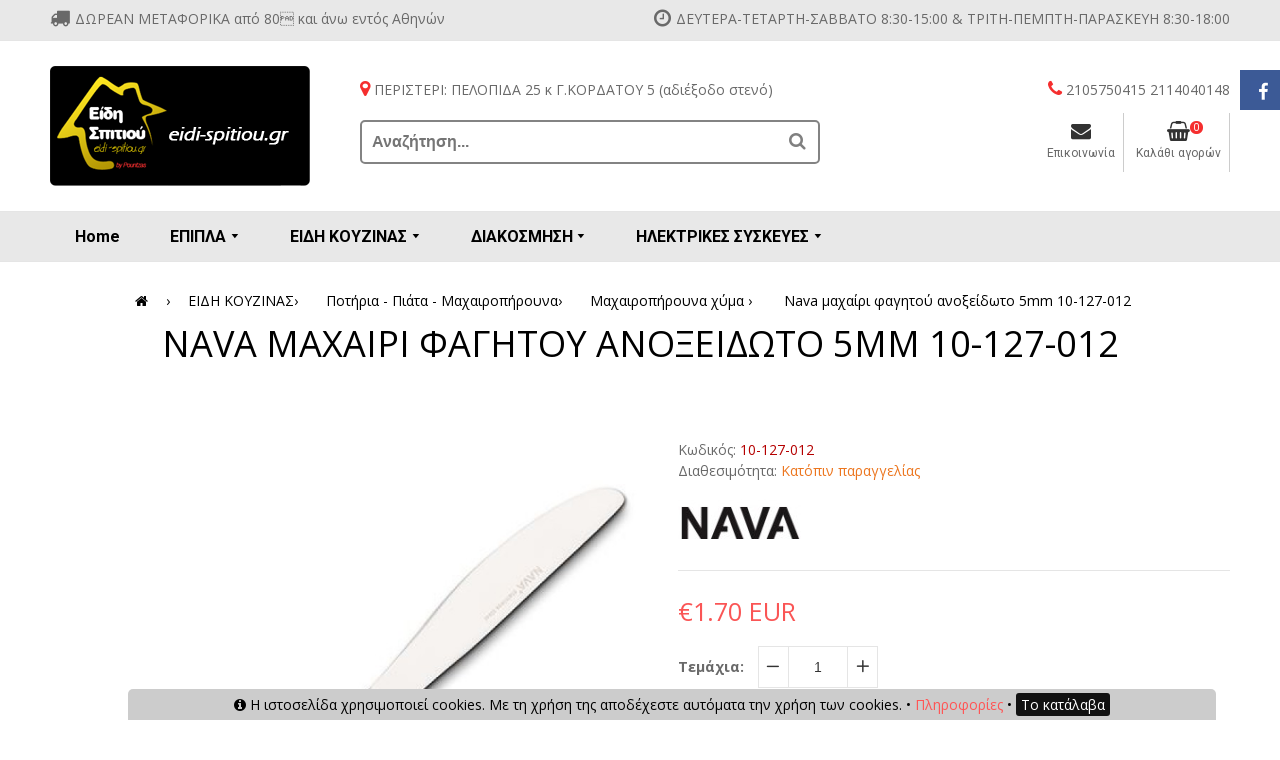

--- FILE ---
content_type: text/html; charset=UTF-8
request_url: https://www.eidi-spitiou.gr/ell/product/Nava-%CE%BC%CE%B1%CF%87%CE%B1%CE%AF%CF%81%CE%B9-%CF%86%CE%B1%CE%B3%CE%B7%CF%84%CE%BF%CF%8D-%CE%B1%CE%BD%CE%BF%CE%BE%CE%B5%CE%AF%CE%B4%CF%89%CF%84%CE%BF-5mm-10-127-012
body_size: 24830
content:
<!DOCTYPE html>
<html class="supports-js supports-no-touch supports-csstransforms supports-csstransforms3d supports-fontface" lang="">
<head>
	<meta http-equiv="Content-Type" content="text/html; charset=UTF-8">
	<meta charset="utf-8">
        <meta http-equiv="x-ua-compatible" content="ie=edge">
	<meta name="viewport" content="width=device-width, initial-scale=1">
        <title>Nava μαχαίρι φαγητού ανοξείδωτο 5mm 10-127-012 - eidi-spitiou.gr</title>
		
	<base href="https://www.eidi-spitiou.gr/" />
	<script type="text/javascript">var sitewww = 'https://www.eidi-spitiou.gr/'</script>

		<meta name="resource-type" content="document">
<meta name="distribution" content="global">
<meta name="author" content="eidi-spitiou.gr">
<meta name="keywords" content="Nava μαχαίρι φαγητού ανοξείδωτο 5mm 10-127-012">
<meta name="description" content="Στο κατάστημά μας θα βρείτε μεγάλη ποικιλία σε μαχαιροπήρουνα ανοξείδωτα για την κουζίνα και το σπίτι σε πολύ χαμηλές τιμές! Nava μαχαίρι φαγητού ανοξείδωτο 5mm 10-127-012">
<meta name="robots" content="index, follow">
<meta name="revisit-after" content="1 days">
<meta name="rating" content="general">
<meta property="og:description" content="Στο κατάστημά μας θα βρείτε μεγάλη ποικιλία σε μαχαιροπήρουνα ανοξείδωτα για την κουζίνα και το σπίτι σε πολύ χαμηλές τιμές! Nava μαχαίρι φαγητού ανοξείδωτο 5mm 10-127-012"/>
<meta property="og:title" content="Nava μαχαίρι φαγητού ανοξείδωτο 5mm 10-127-012"/>
<meta property="og:url" content="https://www.eidi-spitiou.gr/ell/product/Nava-%CE%BC%CE%B1%CF%87%CE%B1%CE%AF%CF%81%CE%B9-%CF%86%CE%B1%CE%B3%CE%B7%CF%84%CE%BF%CF%8D-%CE%B1%CE%BD%CE%BF%CE%BE%CE%B5%CE%AF%CE%B4%CF%89%CF%84%CE%BF-5mm-10-127-012"/>
<meta property="og:image" content="https://www.eidi-spitiou.gr/products_img/tcache/c/4/thumb_fpsocshare_12449_0_150x150_1500560138_0.jpg"/>

	<script>
		var sitewww = 'https://www.eidi-spitiou.gr/';
		var cbWinTitle = 'Αγορά μετρητοίς';
		var cbWinGuide = 'Επιλέγοντας αποδοχή απενεργοποιείται η δυνατότητα δόσεων.';
		var cbButon = 'Αποδοχη';
        </script>


	<!-- favicon ============================================ -->
        <link rel="shortcut icon" href="template/images/favicon/favicon.ico">

	<!-- Google Fonts ============================================ -->


	<!-- Font ================================================== -->
	<link href="https://fonts.googleapis.com/css?family=Didact+Gothic|Open+Sans:300,400,600,700,800|Roboto:100,300,400,500,700,900&amp;subset=greek,greek-ext" rel="stylesheet">


	<!-- Font ================================================== -->
	<!-- <link rel="stylesheet" type="text/css" href="http://fonts.googleapis.com/css?family=Montserrat:300,400,500,600,700">
	<link rel="stylesheet" type="text/css" href="http://fonts.googleapis.com/css?family=Lato:300,400,500,600,700"> -->
	<!-- Helpers ================================================== -->

	<!-- CSS ================================================== -->
	<link href="template/js/plugins/bootstrap-3.3.7-dist/css/bootstrap.min.css" rel="stylesheet" type="text/css" media="all">
	<link href="template/css/jquery.fancybox.css" rel="stylesheet" type="text/css" media="all">
	<link rel="stylesheet" href="template/css/font-awesome.min.css">
	<link href="template/css/animate.min.css" rel="stylesheet" type="text/css" media="all">
	<link href="template/css/swatch.css" rel="stylesheet" type="text/css" media="all">
	<link href="template/js/plugins/OwlCarousel2-2.2.1/dist/assets/owl.carousel.css" rel="stylesheet">
	<link href="template/js/plugins/OwlCarousel2-2.2.1/dist/assets/owl.theme.default.css" rel="stylesheet">
	<!-- <link href="template/css/owl.carousel.min.css" rel="stylesheet" type="text/css" media="all"> -->
	<link href="template/css/flexslider.css" rel="stylesheet" type="text/css" media="all">
	<link href="template/css/timber.scss.css" rel="stylesheet" type="text/css" media="all">
	<link href="template/css/home_market.global.scss.css" rel="stylesheet" type="text/css" media="all">
	<link href="template/css/home_market.style2.scss.css" rel="stylesheet" type="text/css" media="all">
	<link href="template/css/tada.css" rel="stylesheet" type="text/css" media="all">
	<link href="template/css/spr.css" rel="stylesheet" type="text/css" media="all">

	<!-- Lightbox CSS -->
        <link rel="stylesheet" type="text/css" href="template/css/lightbox.css" media="all">


	<!--[if lt IE 9]>
		  <script src="https://oss.maxcdn.com/libs/html5shiv/3.7.0/html5shiv.js"></script>
		  <script src="https://oss.maxcdn.com/libs/respond.js/1.4.2/respond.min.js"></script>
	<![endif]-->
	<!-- Global site tag (gtag.js) - Google Analytics -->

<script async src="https://www.googletagmanager.com/gtag/js?id=UA-176561218-1"></script>

<script>

  window.dataLayer = window.dataLayer || [];

  function gtag(){dataLayer.push(arguments);}

  gtag('js', new Date());


  gtag('config', 'UA-176561218-1');
  gtag('config', 'AW-597333445');

</script>
		<script>
  (function(a,b,c,d,e,f,g){a['SkroutzAnalyticsObject']=e;a[e]= a[e] || function(){
    (a[e].q = a[e].q || []).push(arguments);};f=b.createElement(c);f.async=true;
    f.src=d;g=b.getElementsByTagName(c)[0];g.parentNode.insertBefore(f,g);
  })(window,document,'script','https://analytics.skroutz.gr/analytics.min.js','skroutz_analytics');

  skroutz_analytics('session', 'connect', 'SA-2011-5530');  // Connect your Account.
</script>
   </head>

<body id="home-market-responsive-shopify-theme" class="index2 template-index">




	 <script>





</script>


        <!--[if lt IE 8]>
            <p class="browserupgrade">You are using an <strong>outdated</strong> browser. Please <a href="http://browsehappy.com/">upgrade your browser</a> to improve your experience.</p>
        <![endif]-->

        <!-- Add your site or application content here -->
		<noscript>
			<div class="global-site-notice noscript">
				<div class="notice-inner">
					<p> <strong>JavaScript seems to be disabled in your browser.</strong><br> You must have JavaScript enabled in your browser to utilize the functionality of this website.</p>
                </div>
            </div>
        </noscript>
	<div id="NavDrawer" class="drawer drawer--left">
		<div class="drawer__header">
			<div class="drawer__title h3">
				Browse
			</div>
			<div class="drawer__close js-drawer-close">
				<button type="button" class="icon-fallback-text">
				<span class="icon icon-x" aria-hidden="true"></span>
				<span class="fallback-text">Close menu</span>
				</button>
			</div>

		</div>
		<!--  -->
		<!-- begin mobile-nav -->
		<ul class="mobile-nav">
			<li class="mobile-nav__item">
				<a href="https://www.eidi-spitiou.gr/" title="eidi-spitiou.gr" class="mobile-nav__link">Home</a>
			</li>
			<li class="mobile-nav__item">
				<a href="ell/contact/" title="Επικοινωνία" class="mobile-nav__link">Επικοινωνια</a>
			</li>
			<li class="mobile-nav__item" aria-haspopup="true"><div class="mobile-nav__has-sublist">
						<a href="ell/categories/EPIPLA">ΕΠΙΠΛΑ</a>
						<div class="mobile-nav__toggle">
							<button type="button" class="icon-fallback-text mobile-nav__toggle-open">
							<span class="icon icon-plus" aria-hidden="true"></span>
							<span class="fallback-text">See More</span>
							</button>
							<button type="button" class="icon-fallback-text mobile-nav__toggle-close">
							<span class="icon icon-minus" aria-hidden="true"></span>
							<span class="fallback-text">"Close Cart"</span>
							</button>
						</div>
					</div><ul class="mobile-nav__sublist megamenu__dropdown mobile_megamenu_1">
							<li class="nav-links nav-links01 grid__item small-one-whole">
				<ul><li class="list-title"><a href="ell//έπιπλα-μπαλκονιού-έπιπλα-βεράντας-είδη-εξοχής-τραπέζι-μπαλκονιού">Έπιπλα εξωτερικού χώρου</a></li>
												<li class="list-unstyled nav-sub-mega"><a href="ell/categories/τραπέζι-εξοχής-τραπέζι-μπαλκονιού-βεράντας">Τραπέζια</a></li>
		
												<li class="list-unstyled nav-sub-mega"><a href="ell/categories/καρέκλα-μεταλλικές-αλουμινίου-ξύλινες-σπαστές">Καρέκλες</a></li>
		
												<li class="list-unstyled nav-sub-mega"><a href="ell/categories/σαλόνια-βεράντας-κήπου-wicker-μπαμπού">Σετ σαλόνια</a></li>
		
												<li class="list-unstyled nav-sub-mega"><a href="ell/categories/Τραπεζαρίες-κήπου-ξύλινες-βεράντας-kipou-verantas">Τραπεζαρίες κήπου</a></li>
		
												<li class="list-unstyled nav-sub-mega"><a href="ell/categories/τραπέζι-πλαστικό-καρέκλα-et-plast-σκαμπώ-κήπου-βεράντας-μπαλκονιού">Πλαστικά</a></li>
		
												<li class="list-unstyled nav-sub-mega"><a href="ell/categories/Ομπρέλα-κήπου-μπαλκονιού-βεράντας-3-μέτρα">Ομπρέλες κήπου</a></li>
		
												<li class="list-unstyled nav-sub-mega"><a href="ell/categories/καλαμωτές-καλαμωτή-για-μπαλκόνι-φράχτης">Καλαμωτές</a></li>
		
												<li class="list-unstyled nav-sub-mega"><a href="ell/categories/Αξεσουάρ-είδη-κήπου-βεράντας">Αξεσουάρ κήπου - βεράντας</a></li>
		
												<li class="list-unstyled nav-sub-mega"><a href="ell/categories/Μαξιλάρια-καρέκλας-εξωτερικού-χώρου">Μαξιλάρια</a></li>
		
												<li class="list-unstyled nav-sub-mega"><a href="ell/categories/Είδη-camping-κάμπινγκ-αξεσουάρ">Είδη camping</a></li>
		
												<li class="list-unstyled nav-sub-mega"><a href="ell/categories/ξαπλώστρα-ομπρέλα-θαλάσσης-καρεκλάκια-θερμός-εντομοκτόνα">Είδη παραλίας</a></li>
		
												<li class="list-unstyled nav-sub-mega"><a href="ell/categories/μπάρμπεκιου-barbeque-ψηστιέρα-κάρβουνα-κήπος-βεράντα">Είδη μπάρμπεκιου</a></li>
		</ul></li><li class="nav-links nav-links01 grid__item small-one-whole">
				<ul><li class="list-title"><a href="ell//Μικροέπιπλα-τραπέζι-καρέκλα-γραφεία-συρταριέρες">Έπιπλα εσωτερικού χώρου</a></li>
												<li class="list-unstyled nav-sub-mega"><a href="ell/categories/Βιτρίνες-Βιβλιοθήκες-Ραφιέρες">Βιτρίνες - Βιβλιοθήκες - Ραφιέρες</a></li>
		
												<li class="list-unstyled nav-sub-mega"><a href="ell/categories/Έπιπλα-γραφείου-υπολογιστή">Έπιπλα γραφείου</a></li>
		
												<li class="list-unstyled nav-sub-mega"><a href="ell/categories/Έπιπλα-κρεβατοκάμαρας">Έπιπλα κρεβατοκάμαρας</a></li>
		
												<li class="list-unstyled nav-sub-mega"><a href="ell/categories/Έπιπλα-τηλεόρασηςέπιπλο-tv">Έπιπλα τηλεόρασης</a></li>
		
												<li class="list-unstyled nav-sub-mega"><a href="ell/categories/Καθρέφτες">Καθρέφτες</a></li>
		
												<li class="list-unstyled nav-sub-mega"><a href="ell/categories/Καρέκλες">Καρέκλες κουζίνας - τραπεζαρίας</a></li>
		
												<li class="list-unstyled nav-sub-mega"><a href="ell/categories/καρέκλα-γραφείου-karekla-grafeiou">Καρέκλες γραφείου</a></li>
		
												<li class="list-unstyled nav-sub-mega"><a href="ell/categories/Κονσόλες-Σεκρετέρ-Μπουφέδες-για-σαλόνια-και-τραπεζαρίες">Κονσόλες - Σεκρετέρ - Μπουφέδες</a></li>
		
												<li class="list-unstyled nav-sub-mega"><a href="ell/categories/Ντουλάπα-ρούχων-ξύλινη-ντουλάπα">Ντουλάπες</a></li>
		
												<li class="list-unstyled nav-sub-mega"><a href="ell/categories/Παπουτσοθήκες-ξύλινες">Παπουτσοθήκες</a></li>
		
												<li class="list-unstyled nav-sub-mega"><a href="ell/categories/Παραβάν">Παραβάν</a></li>
		
												<li class="list-unstyled nav-sub-mega"><a href="ell/categories/Πολυθρόνες-Καναπέδες-Ανάκλιντρα">Πολυθρόνες - Καναπέδες - Ανάκλιντρα</a></li>
		
												<li class="list-unstyled nav-sub-mega"><a href="ell/categories/σκαμπώ-τεχνόδερμα-δερμάτινα-σκαμπώ-ξύλινα-σκαμπώ-μπαούλα">Σκαμπώ - Μπαούλα</a></li>
		
												<li class="list-unstyled nav-sub-mega"><a href="ell/categories/Συρταριέρες-ξύλινες-μελαμίνη">Συρταριέρες</a></li>
		
												<li class="list-unstyled nav-sub-mega"><a href="ell/categories/Τραπέζια-σαλονιού-ξύλινα-τραπεζάκια-γυάλινα-τραπέζια">Τραπεζάκια σαλονιού</a></li>
		
												<li class="list-unstyled nav-sub-mega"><a href="ell/categories/Τραπέζια-φαγητού">Τραπέζια φαγητού</a></li>
		
												<li class="list-unstyled nav-sub-mega"><a href="ell/categories/Διάφορα-έπιπλα-μικροέπιπλα">Διάφορα έπιπλα</a></li>
		</ul></li>
						 </ul>
                    </li><!-- /.menu-item-vbox -->
					<li class="mobile-nav__item" aria-haspopup="true"><div class="mobile-nav__has-sublist">
						<a href="ell/categories/EIDI-KOYZINAS">ΕΙΔΗ ΚΟΥΖΙΝΑΣ</a>
						<div class="mobile-nav__toggle">
							<button type="button" class="icon-fallback-text mobile-nav__toggle-open">
							<span class="icon icon-plus" aria-hidden="true"></span>
							<span class="fallback-text">See More</span>
							</button>
							<button type="button" class="icon-fallback-text mobile-nav__toggle-close">
							<span class="icon icon-minus" aria-hidden="true"></span>
							<span class="fallback-text">"Close Cart"</span>
							</button>
						</div>
					</div><ul class="mobile-nav__sublist megamenu__dropdown mobile_megamenu_1">
							<li class="nav-links nav-links01 grid__item small-one-whole">
				<ul><li class="list-title"><a href="ell//Σκεύη-μαγειρικής-κατσαρόλα-χύτρα-τηγάνι">Σκεύη μαγειρικής</a></li>
												<li class="list-unstyled nav-sub-mega"><a href="ell/categories/Fondue-WOK-τηγάνια-φοντί">Fondue - WOK τηγάνια</a></li>
		
												<li class="list-unstyled nav-sub-mega"><a href="ell/categories/Γάστρα-πυρίμαχο-πυρέξ-πύλινη-γάστρα">Γάστρες - Πυρίμαχα σκεύη</a></li>
		
												<li class="list-unstyled nav-sub-mega"><a href="ell/categories/Κατσαρόλες-ανοξείδωτες-κατσαρόλα-αντικολλητική-fissler-pyramis-venus">Κατσαρόλες</a></li>
		
												<li class="list-unstyled nav-sub-mega"><a href="ell/categories/Μπρίκια-μπρίκι-ανοξείδωτο-αντικολλητικό">Μπρίκια</a></li>
		
												<li class="list-unstyled nav-sub-mega"><a href="ell/categories/Ταψιά-μαγειρικής-ταψίαντικολλητικόανοξείδωτο-αλουμινένιο">Ταψιά</a></li>
		
												<li class="list-unstyled nav-sub-mega"><a href="ell/categories/τηγάνι-tigani-τηγάνι-tefal-τηγάνι-αντικολλητικό-pyramis-venus-teflon">Τηγάνια</a></li>
		
												<li class="list-unstyled nav-sub-mega"><a href="ell/categories/Τσαγιερά-βραστήρες-νερού-ανοξείδωτα-venus-για-το-μάτι-της-κουζίνας">Τσαγιερά</a></li>
		
												<li class="list-unstyled nav-sub-mega"><a href="ell/categories/χύτρα-ταχύτητας-χύτρα-ταχυτητός-fissler-tefal-pyramis">Χύτρες ταχύτητας</a></li>
		
												<li class="list-unstyled nav-sub-mega"><a href="ell/categories/Διάφορα-σκεύη-μαγειρικής-κουζίνας">Διάφορα σκεύη μαγειρικής</a></li>
		</ul></li><li class="nav-links nav-links01 grid__item small-one-whole">
				<ul><li class="list-title"><a href="ell//Είδη-κουζίνας-κουζινικά-εργαλεία-κουζίνας">Κουζίνας Είδη & Εργαλεία</a></li>
												<li class="list-unstyled nav-sub-mega"><a href="ell/categories/Thermos">Θερμός</a></li>
		
												<li class="list-unstyled nav-sub-mega"><a href="ell/categories/Gadget-κουζίνας-kitchen-craft-trudeau-espiel">Gadget κουζίνας</a></li>
		
												<li class="list-unstyled nav-sub-mega"><a href="ell/categories/Διάφορα-είδη-εργαλεία-κουζίνας">Διάφορα είδη & εργαλεία κουζίνας</a></li>
		
												<li class="list-unstyled nav-sub-mega"><a href="ell/categories/λαδικό-ανοξείδωτο-γυάλινο-λαδόξυδο">Αλατοπίπερα & Λαδόξυδα</a></li>
		
												<li class="list-unstyled nav-sub-mega"><a href="ell/categories/Βάζα-κουζίνας-γυάλινα-μπαχαρικών-σετ-καφέ-ζάχαρη">Βάζα κουζίνας - μπαχαρικών - μπισκότων</a></li>
		
												<li class="list-unstyled nav-sub-mega"><a href="ell/categories/Δίσκοι-σερβιρίσματος">Δίσκοι σερβιρίσματος</a></li>
		
												<li class="list-unstyled nav-sub-mega"><a href="ell/categories/Ζαχαροπλαστικής-είδη-εργαλεία-διακόσμησης">Ζαχαροπλαστική</a></li>
		
												<li class="list-unstyled nav-sub-mega"><a href="ell/categories/Δοσομετρητές-Μεζούρες-κουζίνας">Δοσομετρητές κουζίνας</a></li>
		
												<li class="list-unstyled nav-sub-mega"><a href="ell/categories/παγοθήκες-τυρμπουσόν-ανοιχτήρι-πώμα-μπουκαλιού">Είδη μπαρ</a></li>
		
												<li class="list-unstyled nav-sub-mega"><a href="ell/categories/επιφάνεια-κοπής-κουζίνας-ξύλο-γυάλινη-πλαστική-ξύλινη">Επιφάνειες κοπής</a></li>
		
												<li class="list-unstyled nav-sub-mega"><a href="ell/categories/εσπρεσσιέρες-χειρός-μπρίκι-espresso-εσπρεσσο">Εσπρεσσιέρες χειρός & αξεσουάρ</a></li>
		
												<li class="list-unstyled nav-sub-mega"><a href="ell/categories/Θερμόμετρα-μαγειρικής-κουζίνας-φούρνου-ψυγείου-φαγητού">Θερμόμετρα φαγητού</a></li>
		
												<li class="list-unstyled nav-sub-mega"><a href="ell/categories/κάβα-ποτών-κρασιών-κάβες-μεταλλικη-ξύλινη">Κάβες ποτών</a></li>
		
												<li class="list-unstyled nav-sub-mega"><a href="ell/categories/καφετιέρες-γαλλικου-έμβολο-χειρός">Καφετιέρες γαλλικού καφέ χειρός</a></li>
		
												<li class="list-unstyled nav-sub-mega"><a href="ell/categories/Κόπτες-Αποφλοιωτές-λαχανικών">Κόπτες - Αποφλοιωτές</a></li>
		
												<li class="list-unstyled nav-sub-mega"><a href="ell/categories/κουτάλες-πηρούνες-σπάτουλες-κουτάλα-πηρούνα">Κουτάλες - Σπάτουλες</a></li>
		
												<li class="list-unstyled nav-sub-mega"><a href="ell/categories/λαβίδες-ανοξείδωτες-σαλάτας-πάγου-ψητών-γλυκού">Λαβίδες</a></li>
		
												<li class="list-unstyled nav-sub-mega"><a href="ell/categories/μαχαίρι-κουζίνας-chef-santoku-επαγγελματικά-kitchen-craft-tramontina">Μαχαίρια  - Ψαλίδια κουζίνας</a></li>
		
												<li class="list-unstyled nav-sub-mega"><a href="ell/categories/μηχανή-φύλλου-ζύμης-atlas-imperia-formex-ζυμαρικών">Μηχανές κουζίνας χειρός</a></li>
		
												<li class="list-unstyled nav-sub-mega"><a href="ell/categories/BOBBLE-μπουκάλι-παγούρι-με-φίλτρο-άνθρακα">Μπουκάλια-Παγούρια</a></li>
		
												<li class="list-unstyled nav-sub-mega"><a href="ell/categories/Μύλοι-μπαχαρικών-πιπερόμυλοι-αλατόμυλοι">Μύλοι μπαχαρικών</a></li>
		
												<li class="list-unstyled nav-sub-mega"><a href="ell/categories/Πιατοθήκη-ανοξείδωτηπιατοθήκη-πλαστική">Πιατοθήκες</a></li>
		
												<li class="list-unstyled nav-sub-mega"><a href="ell/categories/Σουβέρ-Σουπλά">Σουβέρ - Σουπλά</a></li>
		
												<li class="list-unstyled nav-sub-mega"><a href="ell/categories/σουρωτήρι-ανοξείδωτα-συρμάτινα-πλαστικά-τσαγιού-inox">Σουρωτήρια - Στεγνωτήρια</a></li>
		
												<li class="list-unstyled nav-sub-mega"><a href="ell/categories/στίφτης-στίφτες-λεμονοστίφτης">Στίφτες</a></li>
		
												<li class="list-unstyled nav-sub-mega"><a href="ell/categories/τρίφτης-πυραμίδα-λαχανικών-triftis-εξάγωνος">Τρίφτες</a></li>
		
												<li class="list-unstyled nav-sub-mega"><a href="ell/categories/Είδη-υγραερίου-συσκευές-υγραερίου-γκαζάκια-καμινέτο">Υγραέριο</a></li>
		
												<li class="list-unstyled nav-sub-mega"><a href="ell/categories/τάπερ-φαγητοδοχείο-frigoverre-θερμός">Φαγητοδοχεία - Θερμός</a></li>
		
												<li class="list-unstyled nav-sub-mega"><a href="ell/categories/Φιάλες-Κανάτες-Μπουκάλια-γυάλινα">Φιάλες - Κανάτες - Μπουκάλια</a></li>
		
												<li class="list-unstyled nav-sub-mega"><a href="ell/categories/Φρουτοθήκες-φρουτιέρες">Φρουτοθήκες</a></li>
		
												<li class="list-unstyled nav-sub-mega"><a href="ell/categories/Χρονόμετρα-κουζίνας-kela-kitchen-craft">Χρονόμετρα κουζίνας</a></li>
		
												<li class="list-unstyled nav-sub-mega"><a href="ell/categories/Ψωμιέρες-ξύλινες-ψωμιέρες-inox-ψωμοθήκες">Ψωμιέρες</a></li>
		</ul></li><li class="nav-links nav-links01 grid__item small-one-whole">
				<ul><li class="list-title"><a href="ell//πιάτα-σερβίτσια-σετ-πιάτα-πιάτα-πορσελάνης">Ποτήρια - Πιάτα - Μαχαιροπήρουνα</a></li>
												<li class="list-unstyled nav-sub-mega"><a href="ell/categories/Ποτήρια-γυάλινα-ποτήρι-νερού-ποτήρι-κρασιού">Ποτήρια γυάλινα</a></li>
		
												<li class="list-unstyled nav-sub-mega"><a href="ell/categories/Σετ-πάστας-Φλυτζάνια-καφέ-φλυτζάνια-τσαγιού-φλυτζάνια-πορσελάνης">Κούπες - Φλυτζάνια</a></li>
		
												<li class="list-unstyled nav-sub-mega"><a href="ell/categories/Σερβίτσιο-πιάτων-σετ-πιάτα-πιάτο-πιάτο-φαγητού">Σερβίτσιο πιάτων 20 τεμαχίων</a></li>
		
												<li class="list-unstyled nav-sub-mega"><a href="ell/categories/Σερβίτσιο-πιάτων-72-τεμάχιων">Σερβίτσιο πιάτων 72 τεμαχίων</a></li>
		
												<li class="list-unstyled nav-sub-mega"><a href="ell/categories/Χύμα-πιάτα">Πιάτα χύμα</a></li>
		
												<li class="list-unstyled nav-sub-mega"><a href="ell/categories/Σετ-πιάτα-pizza-πίτσα-spaghetti-μακαρόνια">Πιάτα σετ pizza - μακαρόνια</a></li>
		
												<li class="list-unstyled nav-sub-mega"><a href="ell/categories/Πιατέλες-σερβιρίσματος-σαλατιέρες-πορσελάνης">Πιατέλες - Σαλατιέρες</a></li>
		
												<li class="list-unstyled nav-sub-mega"><a href="ell/categories/μπωλάκια-παγωτού-espiel-με-πόδι-γλυκού-μοντέρνα-χρωματιστά">Πιάτα & Μπωλ για πάστα - γλυκό - παγωτό</a></li>
		
												<li class="list-unstyled nav-sub-mega"><a href="ell/categories/Τουρτιέρες-γυάλινες-τουρτιέρες-πλαστικές-τυριέρες-γυάλινες">Τουρτιέρες - Τυριέρες</a></li>
		
												<li class="list-unstyled nav-sub-mega"><a href="ell/categories/Παιδικά-σερβίτσια-σερβίτσια-bebe-σερβίτσια-espiel">Σερβίτσια παιδικά</a></li>
		
												<li class="list-unstyled nav-sub-mega"><a href="ell/categories/ποτήρια-γάμου-δίσκος-κρασιού-καράφα-κρυστάλιννα">Είδη γάμου</a></li>
		
												<li class="list-unstyled nav-sub-mega"><a href="ell/categories/Είδη-κουζίνας-Τσαγιέρες">Τσαγιέρες</a></li>
		
												<li class="list-unstyled nav-sub-mega"><a href="ell/categories/Μαχαιροπήρουνα-σετ-24-τεμαχίων">Μαχαιροπήρουνα σετ 24 - 30 τεμαχίων</a></li>
		
												<li class="list-unstyled nav-sub-mega"><a href="ell/categories/Μαχαιροπήρουνα-σετ-72-τεμαχίων">Μαχαιροπήρουνα σετ 72 τεμαχίων</a></li>
		
												<li class="list-unstyled nav-sub-mega"><a href="ell/categories/μαχαιροπήρουνα-σετ-πλαστική-λαβή-πηρούνια">Μαχαιροπήρουνα χύμα </a></li>
		</ul></li>
						 </ul>
                    </li><!-- /.menu-item-vbox -->
					<li class="mobile-nav__item" aria-haspopup="true"><div class="mobile-nav__has-sublist">
						<a href="ell/categories/DIAKOSMISI">ΔΙΑΚΟΣΜΗΣΗ</a>
						<div class="mobile-nav__toggle">
							<button type="button" class="icon-fallback-text mobile-nav__toggle-open">
							<span class="icon icon-plus" aria-hidden="true"></span>
							<span class="fallback-text">See More</span>
							</button>
							<button type="button" class="icon-fallback-text mobile-nav__toggle-close">
							<span class="icon icon-minus" aria-hidden="true"></span>
							<span class="fallback-text">"Close Cart"</span>
							</button>
						</div>
					</div><ul class="mobile-nav__sublist megamenu__dropdown mobile_megamenu_1">
							<li class="nav-links nav-links01 grid__item small-one-whole">
				<ul><li class="list-title"><a href="ell//Οργάνωση-νοικοκυριού-ντουλάπες-κουτιά-σκάλες-απλώστρες-σιδερώστρες">Οργάνωση νοικοκυριού</a></li>
												<li class="list-unstyled nav-sub-mega"><a href="ell/categories/Κάδοι-απορριμμάτων">Κάδοι απορριμμάτων</a></li>
		
												<li class="list-unstyled nav-sub-mega"><a href="ell/categories/Απλώστρες-αλουμινίουαπλώστρα-μπαλκονιούσιδερώστρα">Απλώστρες - Σιδερώστρες</a></li>
		
												<li class="list-unstyled nav-sub-mega"><a href="ell/categories/βαλίτσες-τσάντες-ταξιδίου-μοντέρνες">Βαλίτσες - Τσάντες</a></li>
		
												<li class="list-unstyled nav-sub-mega"><a href="ell/categories/Θήκες-Κουτιά-αποθήκευσης-φύλαξης-πλαστικά">Θήκες - Κουτιά αποθήκευσης</a></li>
		
												<li class="list-unstyled nav-sub-mega"><a href="ell/categories/Κουρτινόξυλα">Κουρτινόξυλα</a></li>
		
												<li class="list-unstyled nav-sub-mega"><a href="ell/categories/κουτί-ραπτικής-ξύλινα-κουτιά-ραπτικής">Κουτιά ραπτικής</a></li>
		
												<li class="list-unstyled nav-sub-mega"><a href="ell/categories/κρεμάστρα-τοίχου-πόρτας-ξύλινη-ανοξείδωτη-εισόδου">Κρεμάστρες τοίχου - Καλόγεροι</a></li>
		
												<li class="list-unstyled nav-sub-mega"><a href="ell/categories/Ντουλάπες-μπαλκονιού-ντουλάπες-εξωτερικού-χώρου-πλαστικές">Ντουλάπες εξωτερικού χώρου</a></li>
		
												<li class="list-unstyled nav-sub-mega"><a href="ell/categories/Συρταριέρες-πλαστικές-συρταριέρες-ξύλινες">Συρταριέρες φορητές</a></li>
		
												<li class="list-unstyled nav-sub-mega"><a href="ell/categories/Είδη-μπάνιου-κάδοι-σκουπιδιών-πιγκάλ-κουρτίνες-μπάνιου">Είδη μπάνιου</a></li>
		
												<li class="list-unstyled nav-sub-mega"><a href="ell/categories/Φωτιστικά-πολύφωτα-πλαφονιέρες-φωτιστικά-γραφείου-λάμπες">Φωτιστικά</a></li>
		
												<li class="list-unstyled nav-sub-mega"><a href="ell/categories/Λευκά-είδη">Λευκά είδη</a></li>
		</ul></li><li class="nav-links nav-links01 grid__item small-one-whole">
				<ul><li class="list-title"><a href="ell//Διακοσμητικά">Διακοσμητικά</a></li>
												<li class="list-unstyled nav-sub-mega"><a href="ell/categories/Ρολόγια-τοίχουρολόϊ-τοίχου">Ρολόγια τοίχου</a></li>
		
												<li class="list-unstyled nav-sub-mega"><a href="ell/categories/Πίνακες">Πίνακες</a></li>
		
												<li class="list-unstyled nav-sub-mega"><a href="ell/categories/Κορνίζες-espiel-μοντέρνες">Κορνίζες</a></li>
		
												<li class="list-unstyled nav-sub-mega"><a href="ell/categories/Κεραμικές-σειρέςfyllianainart">Κεραμικές σειρές</a></li>
		
												<li class="list-unstyled nav-sub-mega"><a href="ell/categories/κρύσταλλατασάκιαμπώλκαράφεςβάζα">Κρυστάλλινα είδη</a></li>
		
												<li class="list-unstyled nav-sub-mega"><a href="ell/categories/Γυάλινες-διακοσμητικές-σειρές">Γυάλινες σειρές</a></li>
		
												<li class="list-unstyled nav-sub-mega"><a href="ell/categories/httpwww.eidi-spitiou.grellcategoriesΔιακοσμητικάΜεταλλικό">Δώρα</a></li>
		
												<li class="list-unstyled nav-sub-mega"><a href="ell/categories/κλειδοθήκη-τοίχου-εισόδου-inart-fyliana">Κλειδοθήκες</a></li>
		
												<li class="list-unstyled nav-sub-mega"><a href="ell/categories/μπιζουτιέρα-μοντέρνα-inart">Μπιζουτιέρες</a></li>
		
												<li class="list-unstyled nav-sub-mega"><a href="ell/categories/ρολόγια-επιτραπέζια-rologia">Ρολόγια επιτραπέζια</a></li>
		
												<li class="list-unstyled nav-sub-mega"><a href="ell/categories/Διακοσμητικά-Κουμπαράδες">Κουμπαράδες</a></li>
		
												<li class="list-unstyled nav-sub-mega"><a href="ell/categories/χριστουγεννιάτικα-αγιος-βασίλης-τάρανδος-διακοσμητικά-πιατέλες-ina">Χριστουγεννιάτικα</a></li>
		
												<li class="list-unstyled nav-sub-mega"><a href="ell/categories/διακοσμητικά-χώρου-inart-marva-μοντέρνα-κλασικά">Διακοσμητικά διάφορα</a></li>
		</ul></li>
						 </ul>
                    </li><!-- /.menu-item-vbox -->
					<li class="mobile-nav__item" aria-haspopup="true"><div class="mobile-nav__has-sublist">
						<a href="ell/categories/Ηλεκτρικές-μικροσυσκευές">ΗΛΕΚΤΡΙΚΕΣ ΣΥΣΚΕΥΕΣ</a>
						<div class="mobile-nav__toggle">
							<button type="button" class="icon-fallback-text mobile-nav__toggle-open">
							<span class="icon icon-plus" aria-hidden="true"></span>
							<span class="fallback-text">See More</span>
							</button>
							<button type="button" class="icon-fallback-text mobile-nav__toggle-close">
							<span class="icon icon-minus" aria-hidden="true"></span>
							<span class="fallback-text">"Close Cart"</span>
							</button>
						</div>
					</div><ul class="mobile-nav__sublist megamenu__dropdown mobile_megamenu_1">
							<li class="nav-links nav-links01 grid__item small-one-whole">
				<ul><li class="list-title"><a href="ell//Ηλεκτρικές-μικροσυσκευές-πρωϊνού-γλυκών">Προετοιμασία πρωϊνού - γλυκών</a></li>
												<li class="list-unstyled nav-sub-mega"><a href="ell/categories/Βαφλιέρες-Κρεπιέρες">Βαφλιέρες - Κρεπιέρες</a></li>
		
												<li class="list-unstyled nav-sub-mega"><a href="ell/categories/Βραστήρες-νερού-σε-μεγάλη-ποικιλία">Βραστήρες νερού</a></li>
		
												<li class="list-unstyled nav-sub-mega"><a href="ell/categories/μπρίκι-ηλεκτρικό-ρεύματος-ελληνικού-καφέ-izzy-fest-primo">Ηλεκτρικά μπρίκια</a></li>
		
												<li class="list-unstyled nav-sub-mega"><a href="ell/categories/Καφετιέρες-γαλλικού-φίλτρου-καφέ-filter-coffee">Καφετιέρες γαλλικού καφέ</a></li>
		
												<li class="list-unstyled nav-sub-mega"><a href="ell/categories/Καφετιέρες-espresso-εσπρεσσιέρες">Καφετιέρες espresso καφέ</a></li>
		
												<li class="list-unstyled nav-sub-mega"><a href="ell/categories/Στίφτες-Αποχυμωτές-Λεμονοστίφτες">Στίφτες - Αποχυμωτές</a></li>
		
												<li class="list-unstyled nav-sub-mega"><a href="ell/categories/Τοστιέρες-σαντουϊτσιέρες">Τοστιέρες</a></li>
		
												<li class="list-unstyled nav-sub-mega"><a href="ell/categories/φραπιέρα-φραπεδιέρα-izzy-primo-μηχανή-καφέ">Φραπιέρες</a></li>
		
												<li class="list-unstyled nav-sub-mega"><a href="ell/categories/Φρυγανιέρες-toaster">Φρυγανιέρες</a></li>
		</ul></li><li class="nav-links nav-links01 grid__item small-one-whole">
				<ul><li class="list-title"><a href="ell//Ηλεκτρικές-μικροσυσκευές-για-μαγείρεμα">Μαγείρεμα</a></li>
												<li class="list-unstyled nav-sub-mega"><a href="ell/categories/Απορροφητήρες-pyramis-davoline">Απορροφητήρες</a></li>
		
												<li class="list-unstyled nav-sub-mega"><a href="ell/categories/Αρτοπαρασκευαστές-αρτοπαρασκευαστής-izzy-tefal-kenwood">Αρτοπαρασκευαστές</a></li>
		
												<li class="list-unstyled nav-sub-mega"><a href="ell/categories/Ατμομάγειρες-για-μαγείρεμα-στον-ατμό">Ατμομάγειρες</a></li>
		
												<li class="list-unstyled nav-sub-mega"><a href="ell/categories/Ηλεκτρικές-εστίες-ματάκι-για-καφέ-ηλεκτρικό-μάτι">Ηλεκτρικές εστίες</a></li>
		
												<li class="list-unstyled nav-sub-mega"><a href="ell/categories/Φουρνάκια-ρομπότ-ρομποτάκια">Φουρνάκια - Ρομποτάκια</a></li>
		
												<li class="list-unstyled nav-sub-mega"><a href="ell/categories/Φούρνοι-μικροκυμάτων">Φούρνοι μικροκυμάτων</a></li>
		
												<li class="list-unstyled nav-sub-mega"><a href="ell/categories/Φριτέζεs-ηλεκτρικές">Φριτέζες</a></li>
		
												<li class="list-unstyled nav-sub-mega"><a href="ell/categories/ηλεκτρικές-ψηστιέρες-ηλεκτρικά-μπάρμπεκιου">Ψηστιέρες - Μπάρμπεκιου</a></li>
		</ul></li><li class="nav-links nav-links01 grid__item small-one-whole">
				<ul><li class="list-title"><a href="ell//Μικροσυσκευές-για-προσωπική-περιποίηση-σώματος-σεσουάρ-ισιωτικά">Περιποίηση σώματος</a></li>
												<li class="list-unstyled nav-sub-mega"><a href="ell/categories/Ηοmedics-massage-μασάζ-ευεξία-περιποίηση-σώματος-άκρων">Homedics μασάζ - περιποίηση</a></li>
		
												<li class="list-unstyled nav-sub-mega"><a href="ell/categories/Αποτριχωτικές-μηχανές-ξυριστικές-γυναικεία-περιποίηση">Αποτριχωτικές μηχανές</a></li>
		
												<li class="list-unstyled nav-sub-mega"><a href="ell/categories/Ζυγαριές-σώματος-ζυγαριά-μπάνιου-zigaria-ηλεκτρονική">Ζυγαριές σώματος</a></li>
		
												<li class="list-unstyled nav-sub-mega"><a href="ell/categories/Ισιωτικά-μαλλιών-σίδερο-τοστιέρες">Ισιωτικά - Τοστιέρες μαλλιών</a></li>
		
												<li class="list-unstyled nav-sub-mega"><a href="ell/categories/κουρευτική-ξυριστική-μηχανή-ρεύματος-aeg-rowenta">Κουρευτικές - Ξυριστικές μηχανές</a></li>
		
												<li class="list-unstyled nav-sub-mega"><a href="ell/categories/Σεσουάρ-μαλλιών-πιστολάκι-sesouar">Σεσουάρ μαλλιών</a></li>
		</ul></li><li class="nav-links nav-links01 grid__item small-one-whole">
				<ul><li class="list-title"><a href="ell//Θερμαντικά-σώματα-θερμάστρες-σόμπες-χαλαζία-αλογόνου-πάνελ-θερμοπομποί-convectors">Θερμαντικά</a></li>
												<li class="list-unstyled nav-sub-mega"><a href="ell/categories/Αερόθερμα-χώρου-αερόθερμο-μπάνιου">Αερόθερμα</a></li>
		
												<li class="list-unstyled nav-sub-mega"><a href="ell/categories/ηλεκτρική-κουβέρτα-θερμαινόμενο-υπόστρωμα-izzy-tns-primo-aeg">Ηλεκτρικές κουβέρτες</a></li>
		
												<li class="list-unstyled nav-sub-mega"><a href="ell/categories/Σόμπα-χαλαζία-με-λάμπες-quartz-οικονομική-θέρμανση">Σόμπες χαλαζία</a></li>
		
												<li class="list-unstyled nav-sub-mega"><a href="ell/categories/θερμοπομποί-convector-πάνελ-σόμπες-mica">Θερμοπομποί - Convectors</a></li>
		
												<li class="list-unstyled nav-sub-mega"><a href="ell/categories/Καλοριφέρ-λαδιού">Καλοριφέρ λαδιού</a></li>
		
												<li class="list-unstyled nav-sub-mega"><a href="ell/categories/Σόμπες-υγραερίου">Σόμπες υγραερίου</a></li>
		</ul></li><li class="nav-links nav-links01 grid__item small-one-whole">
				<ul><li class="list-title"><a href="ell//ανεμιστήρας-δαπέδου-οροφής-primo-newest-daewoo">Ανεμιστήρες</a></li>
												<li class="list-unstyled nav-sub-mega"><a href="ell/categories/ανεμιστήρας-box-fan-τετράγωνος-μοντέρνος-primo-newest">Box fan</a></li>
		
												<li class="list-unstyled nav-sub-mega"><a href="ell/categories/ανεμιστήρας-δαπέδου-πύργος-μεταλλικός-αθόρυβος-skroutz">Επιδαπέδιοι</a></li>
		
												<li class="list-unstyled nav-sub-mega"><a href="ell/categories/ανεμιστήρας-επιτραπέζιος-primo-newest-delonghi-sinialo">Επιτραπέζιοι</a></li>
		
												<li class="list-unstyled nav-sub-mega"><a href="ell/categories/ανεμιστήρας-ορθοστάτης-με-πόδι-rowenta-primo-daewoo">Ορθοστάτες</a></li>
		
												<li class="list-unstyled nav-sub-mega"><a href="ell/categories/Ανεμιστήρες-οροφής-primo-επαγγελματικός-με-φώτα">Οροφής</a></li>
		
												<li class="list-unstyled nav-sub-mega"><a href="ell/categories/ανεμιστηράς-τοίχου-primo-πρίμο-τηλεχειριστήριο">Τοίχου</a></li>
		</ul></li><li class="nav-links nav-links01 grid__item small-one-whole">
				<ul><li class="list-title"><a href="ell//Ηλεκτρικές-μικροσυσκευές-για-καθάρισμα-σιδέρωμα">Καθάρισμα - Σιδέρωμα</a></li>
												<li class="list-unstyled nav-sub-mega"><a href="ell/categories/Ατμοκαθαριστές-αποστειρωτής-χώρου">Ατμοκαθαριστές</a></li>
		
												<li class="list-unstyled nav-sub-mega"><a href="ell/categories/Ηλεκτρικό-σκουπάκι-επαναφορτιζόμενο">Ηλεκτρικά σκουπάκια</a></li>
		
												<li class="list-unstyled nav-sub-mega"><a href="ell/categories/Ηλεκτρικές-σκούπες">Ηλεκτρικές σκούπες </a></li>
		
												<li class="list-unstyled nav-sub-mega"><a href="ell/categories/Ατμοσίδερα-σίδερα-ατμού-sidero-σίδερο">Ατμοσίδερα </a></li>
		
												<li class="list-unstyled nav-sub-mega"><a href="ell/categories/Συστήματα-σιδερώματος">Συστήματα σιδερώματος</a></li>
		</ul></li><li class="nav-links nav-links01 grid__item small-one-whole">
				<ul><li class="list-title"><a href="ell//Τηλεφωνικές-συσκευές-τηλέφωνα-σταθερά-τηλεφωνία-ασύρματα-ενσύρματα-καλωδιου">Τηλεφωνικές συσκευές</a></li>
												<li class="list-unstyled nav-sub-mega"><a href="ell/categories/Ασύρματα-τηλέφωνα-τηλεφωνικές-συσκευές-general-electric-telco-philips">Ασύρματα τηλέφωνα</a></li>
		
												<li class="list-unstyled nav-sub-mega"><a href="ell/categories/Ενσύρματα-τηλέφωνα-σταθερά-telco-general-electric">Ενσύρματα τηλέφωνα</a></li>
		</ul></li><li class="nav-links nav-links01 grid__item small-one-whole">
				<ul><li class="list-title"><a href="ell//Ηλεκτρικές-μικροσυσκευές-για-την-παρασκευή-φαγητού">Προετοιμασία μαγειρέματος</a></li>
												<li class="list-unstyled nav-sub-mega"><a href="ell/categories/Ζυγαριές-κουζίνας-ηλεκτρονικές">Ζυγαριές κουζίνας</a></li>
		
												<li class="list-unstyled nav-sub-mega"><a href="ell/categories/Κουζινομηχανές-Πολυμίξερ-Κρεατομηχανές-Κιμαδομηχανές">Κουζινομηχανές - Πολυμίξερ</a></li>
		
												<li class="list-unstyled nav-sub-mega"><a href="ell/categories/Μίξερ-χειρός-κάδος">Μίξερ</a></li>
		
												<li class="list-unstyled nav-sub-mega"><a href="ell/categories/Μπλέντερ-Multi-Chopper">Μπλέντερ - Multi </a></li>
		
												<li class="list-unstyled nav-sub-mega"><a href="ell/categories/ραβδομπλέντερ-ράβδος-braun-kenwood-philips">Ραβδομπλέντερ</a></li>
		</ul></li><li class="nav-links nav-links01 grid__item small-one-whole">
				<ul><li class="list-title"><a href="ell//Ηλεκτρολογικά-είδη-πολύπριζο-λάμπες-πρίζες-φακός">Ηλεκτρολογικά είδη</a></li></ul></li><li class="nav-links nav-links01 grid__item small-one-whole">
				<ul><li class="list-title"><a href="ell//Θερμόμετρα-σπιτιού-μετεωρολογικοί-σταθμοί-υγρόμετρα">Θερμόμετρα σπιτιού</a></li></ul></li><li class="nav-links nav-links01 grid__item small-one-whole">
				<ul><li class="list-title"><a href="ell//Συσκευές-υγείας-πρόληψης-διάγνωσης">Συσκευές υγείας</a></li></ul></li><li class="nav-links nav-links01 grid__item small-one-whole">
				<ul><li class="list-title"><a href="ell//Διάφορες-μικροσυσκευές-κουζίνας">Διάφορες μικροσυσκευές κουζίνας</a></li></ul></li><li class="nav-links nav-links01 grid__item small-one-whole">
				<ul><li class="list-title"><a href="ell//Συσκευές-αφύγρανσης">Συσκευές αφύγρανσης</a></li></ul></li>
						 </ul>
                    </li><!-- /.menu-item-vbox -->
					
		</ul>
	</div>
	<div id="CartDrawer" class="drawer drawer--right fancybox-margin">
		<div class="drawer__header">
			<div class="drawer__title h3">
			Καλαθι αγορων
			</div>
			<div class="drawer__close js-drawer-close">
				<button type="button" class="icon-fallback-text">
				<span class="icon icon-x" aria-hidden="true"></span>
				<span class="fallback-text">"Close Cart"</span>
				</button>
			</div>
		</div>
		<div id="CartContainer">
		
<div class="ajaxcart__inner">
					

	</div>
				<div class="ajaxcart__footer">
					<div class="grid--full">
						<div class="grid__item title-total">
							<p>
								Σύνολο παραγγελίας
							</p>
						</div>
						<div class="grid__item price-total">
							<p>
								<span class="money" data-currency-usd="0 EUR" data-currency="EUR">0&euro;</span>
							</p>
						</div>
					</div>
					
					<button type="button" class="btn btn--full cart__shoppingcart" name="Ολοκλήρωση παραγγελίας" onclick="location.href='ell/cart/'">
					Ολοκλήρωση παραγγελίας</button>
					
				</div>					
	
										

		</div>
	</div>
	<div id="PageContainer" >
		<!-- Top Other -->
		
		<div id="top-header" class="grid--full grid--table">
			<div class="wrapper">
				<div id="topother-header" class="grid--full grid--table">
					<div class="grid__item one-half top-header-left medium--one-whole small--one-whole">
					<i class="fa fa-truck" aria-hidden="true"></i> <p>ΔΩΡΕΑΝ ΜΕΤΑΦΟΡΙΚΑ από 80 και άνω εντός Αθηνών</p>
					</div>
					<div class="grid__item one-half top-header-right medium--one-whole small--hide">
					<span class="right"><i class="fa fa-clock-o" aria-hidden="true"></i> ΔΕΥΤΕΡΑ-ΤΕΤΑΡΤΗ-ΣΑΒΒΑΤΟ 8:30-15:00 & ΤΡΙΤΗ-ΠΕΜΠΤΗ-ΠΑΡΑΣΚΕΥΗ 8:30-18:00</span>
					</div>
					<!-- <div class="grid__item one-half top-header-right">
						<div class="fi-content inline-list social-icons"> -->
							<!-- <a href="#" title="Twitter" class="icon-social twitter" data-toggle="tooltip" data-placement="top"><i class="fa fa-twitter-square"></i></a> -->
							<!-- <a href="#" title="Facebook" class="icon-social facebook" data-toggle="tooltip" data-placement="top"><i class="fa fa-facebook-square"></i></a> -->
							<!-- <a href="#" title="Google+" class="icon-social google" data-toggle="tooltip" data-placement="top"><i class="fa fa-google-plus-square"></i></a>
							<a href="#" title="Pinterest" class="icon-social pinterest" data-toggle="tooltip" data-placement="top"><i class="fa fa-pinterest-square"></i></a>
							<a href="#" title="Youtube" class="icon-social youtube" data-toggle="tooltip" data-placement="top"><i class="fa fa-youtube-square"></i></a>
							<a href="#" title="Vimeo" class="icon-social vimeo" data-toggle="tooltip" data-placement="top"><i class="fa fa-vimeo-square"></i></a> -->
						<!-- </div>
					</div> -->
				</div>
			</div>
		</div>

		<!-- Main Header -->
		<header class="site-header">
			<div class="wrapper">
				<div id="main-header" class="grid--full grid--table ">

					<div class="grid__item small--one-whole medium--one-whole two-eighths">
						<h1 class="site-header__logo large--left" itemscope="" itemtype="http://schema.org/Organization">
						<a href="https://www.eidi-spitiou.gr/" title="eidi-spitiou.gr" itemprop="url" class="site-header__logo-link">
							<img src="template/images/logo/pountzas_logosn.png" alt="eidi-spitiou.gr" itemprop="logo">
						</a>
						</h1>
					</div>
					<div class="grid__item small--one-whole medium--one-whole six-eighths mobile-bottom--parent">
						<div class="grid__item clear one-whole  top--text">
							<span class="left"><i class="fa fa-map-marker"></i> ΠΕΡΙΣΤΕΡΙ: ΠΕΛΟΠΙΔΑ 25 κ Γ.ΚΟΡΔΑΤΟΥ 5 (αδιέξοδο στενό)</span><span class="right right--mobile"><i class="fa fa-phone" aria-hidden="true"></i> 2105750415 2114040148</span>
						</div>

					<div class="grid__item small--one-whole medium--one-whole four-sixths  mobile-bottom ">
						<!--  -->

						<!-- <div class="grid__item one-whole clearfix">
							<div class="grid__item small--one-whole medium--one-whole six-eighths mobile-bottom"> -->
								<div class="large--hide medium-down--show navigation-icon">
									<div class="grid">
										<div class="grid__item one-half">
											<div class="site-nav--mobile">
												<button type="button" class="icon-fallback-text site-nav__link js-drawer-open-left" aria-controls="NavDrawer" aria-expanded="false">
												<span class="icon icon-hamburger" aria-hidden="true"></span>
												<span class="fallback-text">Menu</span>
												</button>
											</div>
										</div>
									</div>
								</div>

								<div class="site-header__search">

									<form action="search.php" method="post" class="input-group search-bar">
										<!-- <div class="collections-selector">
											<select class="single-option-selector" data-option="collection-option" id="collection-option" name="collection">
												<option value="all">All Collections
												<option value="beauty-health">Beauty &amp; Health
												<option value="book">Book
												<option value="camera">Camera - Camcorder
												<option value="clothing">Clothing
												<option value="appliances">Home Appliances
												<option value="homelife">Homelife
												<option value="kids-baby">Kids &amp; Baby
												<option value="smartphones">Smartphones &amp; Cell Phones
												<option value="sport">Sport &amp; Outdoor
												<option value="stationery">Stationery
											</select>
										</div> -->
										<input type="hidden" name="type" value="product">
										<input type="search" placeholder="Αναζήτηση..." name="searchstr" autocomplete="off" value=""  class="input-group-field st-default-search-input" aria-label="Αναζήτηση...">
										<span class="input-group-btn">
										<button type="submit" class="btn icon-fallback-text">
										<i class="fa fa-search"></i>
										<span class="fallback-text">Search</span>
										</button>
										</span>
									</form>
								</div>
								<div class="large--hide medium-down--show navigation-cart">
									<div class="grid__item text-right">
										<div class="site-nav--mobile">
											<a href="cart.htm" class="js-drawer-open-right site-nav__link" aria-controls="CartDrawer" aria-expanded="false">
											<span class="icon-fallback-text">
											<span class="icon icon-cart" aria-hidden="true"></span>
											<span class="fallback-text">Shopping Cart</span>
											</span>
											</a>
										</div>
									</div>
								</div>
						 </div>

							<div class="grid__item small--one-whole two-sixths medium-down--hide">

										<ul class="link-list ">
											<li class="track-order">
												<a href="ell/contact/">
													<i class="fa fa-envelope" aria-hidden="true"></i>

													<span class="name">Επικοινωνία</span>
												</a>
											</li>


											<li class="header-cart">
												<a href="ell/cart/" class="site-header__cart-toggle js-drawer-open-right" aria-controls="CartDrawer" aria-expanded="false">
													<i class="fa fa-shopping-basket"></i>
													<span id="CartCount">0</span>
													<span class="name">Καλάθι αγορών</span>
												</a>
											</li>
										</ul>

									</div>
							</div>
					</div>
				</div>
			</div>
		</header>

		<!-- Navigation Bar -->
		<nav class="nav-bar">
			<div class="wrapper">
				<div class="medium-down--hide" style="float: left; width: 100%; position: relative;">
					<!-- begin site-nav -->
					<ul class="site-nav" id="AccessibleNav">
						<li>
							<a href="https://www.eidi-spitiou.gr/" title="eidi-spitiou.gr" class="site-nav__link"><span>Home</span></a>
						</li>
						<li class="mega-menu site-nav--has-dropdown" aria-haspopup="true"><a href="ell/categories/EPIPLA" class="site-nav__link"><span>ΕΠΙΠΛΑ</span><span class="icon icon-arrow-down" aria-hidden="true"></span></a><ul class="site-nav__dropdown megamenu__dropdown megamenu_1"><li class="nav-links nav-links01 grid__item large--one-quarter"><ul><li class="list-title"><a href="ell/categories/έπιπλα-μπαλκονιού-έπιπλα-βεράντας-είδη-εξοχής-τραπέζι-μπαλκονιού">Έπιπλα εξωτερικού χώρου</a></li><li class="list-unstyled nav-sub-mega"><a href="ell/categories/τραπέζι-εξοχής-τραπέζι-μπαλκονιού-βεράντας" data-img="">Τραπέζια</a></li><li class="list-unstyled nav-sub-mega"><a href="ell/categories/καρέκλα-μεταλλικές-αλουμινίου-ξύλινες-σπαστές" data-img="">Καρέκλες</a></li><li class="list-unstyled nav-sub-mega"><a href="ell/categories/σαλόνια-βεράντας-κήπου-wicker-μπαμπού" data-img="">Σετ σαλόνια</a></li><li class="list-unstyled nav-sub-mega"><a href="ell/categories/Τραπεζαρίες-κήπου-ξύλινες-βεράντας-kipou-verantas" data-img="">Τραπεζαρίες κήπου</a></li><li class="list-unstyled nav-sub-mega"><a href="ell/categories/τραπέζι-πλαστικό-καρέκλα-et-plast-σκαμπώ-κήπου-βεράντας-μπαλκονιού" data-img="">Πλαστικά</a></li><li class="list-unstyled nav-sub-mega"><a href="ell/categories/Ομπρέλα-κήπου-μπαλκονιού-βεράντας-3-μέτρα" data-img="">Ομπρέλες κήπου</a></li><li class="list-unstyled nav-sub-mega"><a href="ell/categories/καλαμωτές-καλαμωτή-για-μπαλκόνι-φράχτης" data-img="">Καλαμωτές</a></li><li class="list-unstyled nav-sub-mega"><a href="ell/categories/Αξεσουάρ-είδη-κήπου-βεράντας" data-img="">Αξεσουάρ κήπου - βεράντας</a></li><li class="list-unstyled nav-sub-mega"><a href="ell/categories/Μαξιλάρια-καρέκλας-εξωτερικού-χώρου" data-img="">Μαξιλάρια</a></li><li class="list-unstyled nav-sub-mega"><a href="ell/categories/Είδη-camping-κάμπινγκ-αξεσουάρ" data-img="">Είδη camping</a></li><li class="list-unstyled nav-sub-mega"><a href="ell/categories/ξαπλώστρα-ομπρέλα-θαλάσσης-καρεκλάκια-θερμός-εντομοκτόνα" data-img="">Είδη παραλίας</a></li><li class="list-unstyled nav-sub-mega"><a href="ell/categories/μπάρμπεκιου-barbeque-ψηστιέρα-κάρβουνα-κήπος-βεράντα" data-img="">Είδη μπάρμπεκιου</a></li></ul></li><li class="nav-links nav-links01 grid__item large--one-quarter"><ul><li class="list-title"><a href="ell/categories/Μικροέπιπλα-τραπέζι-καρέκλα-γραφεία-συρταριέρες">Έπιπλα εσωτερικού χώρου</a></li><li class="list-unstyled nav-sub-mega"><a href="ell/categories/Βιτρίνες-Βιβλιοθήκες-Ραφιέρες" data-img="">Βιτρίνες - Βιβλιοθήκες - Ραφιέρες</a></li><li class="list-unstyled nav-sub-mega"><a href="ell/categories/Έπιπλα-γραφείου-υπολογιστή" data-img="">Έπιπλα γραφείου</a></li><li class="list-unstyled nav-sub-mega"><a href="ell/categories/Έπιπλα-κρεβατοκάμαρας" data-img="">Έπιπλα κρεβατοκάμαρας</a></li><li class="list-unstyled nav-sub-mega"><a href="ell/categories/Έπιπλα-τηλεόρασηςέπιπλο-tv" data-img="">Έπιπλα τηλεόρασης</a></li><li class="list-unstyled nav-sub-mega"><a href="ell/categories/Καθρέφτες" data-img="">Καθρέφτες</a></li><li class="list-unstyled nav-sub-mega"><a href="ell/categories/Καρέκλες" data-img="">Καρέκλες κουζίνας - τραπεζαρίας</a></li><li class="list-unstyled nav-sub-mega"><a href="ell/categories/καρέκλα-γραφείου-karekla-grafeiou" data-img="">Καρέκλες γραφείου</a></li><li class="list-unstyled nav-sub-mega"><a href="ell/categories/Κονσόλες-Σεκρετέρ-Μπουφέδες-για-σαλόνια-και-τραπεζαρίες" data-img="">Κονσόλες - Σεκρετέρ - Μπουφέδες</a></li><li class="list-unstyled nav-sub-mega"><a href="ell/categories/Ντουλάπα-ρούχων-ξύλινη-ντουλάπα" data-img="">Ντουλάπες</a></li><li class="list-unstyled nav-sub-mega"><a href="ell/categories/Παπουτσοθήκες-ξύλινες" data-img="">Παπουτσοθήκες</a></li><li class="list-unstyled nav-sub-mega"><a href="ell/categories/Παραβάν" data-img="">Παραβάν</a></li><li class="list-unstyled nav-sub-mega"><a href="ell/categories/Πολυθρόνες-Καναπέδες-Ανάκλιντρα" data-img="">Πολυθρόνες - Καναπέδες - Ανάκλιντρα</a></li><li class="list-unstyled nav-sub-mega"><a href="ell/categories/σκαμπώ-τεχνόδερμα-δερμάτινα-σκαμπώ-ξύλινα-σκαμπώ-μπαούλα" data-img="">Σκαμπώ - Μπαούλα</a></li><li class="list-unstyled nav-sub-mega"><a href="ell/categories/Συρταριέρες-ξύλινες-μελαμίνη" data-img="">Συρταριέρες</a></li><li class="list-unstyled nav-sub-mega"><a href="ell/categories/Τραπέζια-σαλονιού-ξύλινα-τραπεζάκια-γυάλινα-τραπέζια" data-img="">Τραπεζάκια σαλονιού</a></li><li class="list-unstyled nav-sub-mega"><a href="ell/categories/Τραπέζια-φαγητού" data-img="">Τραπέζια φαγητού</a></li><li class="list-unstyled nav-sub-mega"><a href="ell/categories/Διάφορα-έπιπλα-μικροέπιπλα" data-img="">Διάφορα έπιπλα</a></li></ul></li></ul></li><li class="mega-menu site-nav--has-dropdown" aria-haspopup="true"><a href="ell/categories/EIDI-KOYZINAS" class="site-nav__link"><span>ΕΙΔΗ ΚΟΥΖΙΝΑΣ</span><span class="icon icon-arrow-down" aria-hidden="true"></span></a><ul class="site-nav__dropdown megamenu__dropdown megamenu_1"><li class="nav-links nav-links01 grid__item large--one-quarter"><ul><li class="list-title"><a href="ell/categories/Σκεύη-μαγειρικής-κατσαρόλα-χύτρα-τηγάνι">Σκεύη μαγειρικής</a></li><li class="list-unstyled nav-sub-mega"><a href="ell/categories/Fondue-WOK-τηγάνια-φοντί" data-img="">Fondue - WOK τηγάνια</a></li><li class="list-unstyled nav-sub-mega"><a href="ell/categories/Γάστρα-πυρίμαχο-πυρέξ-πύλινη-γάστρα" data-img="products_img/tcache/1/a/thumb_menu795__220x180_1360666674_0.jpeg">Γάστρες - Πυρίμαχα σκεύη</a></li><li class="list-unstyled nav-sub-mega"><a href="ell/categories/Κατσαρόλες-ανοξείδωτες-κατσαρόλα-αντικολλητική-fissler-pyramis-venus" data-img="products_img/tcache/c/b/thumb_menu795__220x180_1360617927_0.pjpeg">Κατσαρόλες</a></li><li class="list-unstyled nav-sub-mega"><a href="ell/categories/Μπρίκια-μπρίκι-ανοξείδωτο-αντικολλητικό" data-img="products_img/tcache/b/9/thumb_menu795__220x180_1360666442_0.jpeg">Μπρίκια</a></li><li class="list-unstyled nav-sub-mega"><a href="ell/categories/Ταψιά-μαγειρικής-ταψίαντικολλητικόανοξείδωτο-αλουμινένιο" data-img="products_img/tcache/1/a/thumb_menu795__220x180_1360666740_0.jpeg">Ταψιά</a></li><li class="list-unstyled nav-sub-mega"><a href="ell/categories/τηγάνι-tigani-τηγάνι-tefal-τηγάνι-αντικολλητικό-pyramis-venus-teflon" data-img="products_img/tcache/2/c/thumb_menu795__220x180_1362076512_0.jpeg">Τηγάνια</a></li><li class="list-unstyled nav-sub-mega"><a href="ell/categories/Τσαγιερά-βραστήρες-νερού-ανοξείδωτα-venus-για-το-μάτι-της-κουζίνας" data-img="">Τσαγιερά</a></li><li class="list-unstyled nav-sub-mega"><a href="ell/categories/χύτρα-ταχύτητας-χύτρα-ταχυτητός-fissler-tefal-pyramis" data-img="products_img/tcache/8/3/thumb_menu795__220x180_1360666225_0.jpeg">Χύτρες ταχύτητας</a></li><li class="list-unstyled nav-sub-mega"><a href="ell/categories/Διάφορα-σκεύη-μαγειρικής-κουζίνας" data-img="">Διάφορα σκεύη μαγειρικής</a></li></ul></li><li class="nav-links nav-links01 grid__item large--one-quarter"><ul><li class="list-title"><a href="ell/categories/Είδη-κουζίνας-κουζινικά-εργαλεία-κουζίνας">Κουζίνας Είδη & Εργαλεία</a></li><li class="list-unstyled nav-sub-mega"><a href="ell/categories/Thermos" data-img="products_img/tcache/5/9/thumb_menu795__220x180_1619852056_0.jpg">Θερμός</a></li><li class="list-unstyled nav-sub-mega"><a href="ell/categories/Gadget-κουζίνας-kitchen-craft-trudeau-espiel" data-img="products_img/tcache/7/c/thumb_menu795__220x180_1360667502_0.jpeg">Gadget κουζίνας</a></li><li class="list-unstyled nav-sub-mega"><a href="ell/categories/Διάφορα-είδη-εργαλεία-κουζίνας" data-img="">Διάφορα είδη & εργαλεία κουζίνας</a></li><li class="list-unstyled nav-sub-mega"><a href="ell/categories/λαδικό-ανοξείδωτο-γυάλινο-λαδόξυδο" data-img="">Αλατοπίπερα & Λαδόξυδα</a></li><li class="list-unstyled nav-sub-mega"><a href="ell/categories/Βάζα-κουζίνας-γυάλινα-μπαχαρικών-σετ-καφέ-ζάχαρη" data-img="products_img/tcache/2/c/thumb_menu795__220x180_1365852513_0.pjpeg">Βάζα κουζίνας - μπαχαρικών - μπισκότων</a></li><li class="list-unstyled nav-sub-mega"><a href="ell/categories/Δίσκοι-σερβιρίσματος" data-img="">Δίσκοι σερβιρίσματος</a></li><li class="list-unstyled nav-sub-mega"><a href="ell/categories/Ζαχαροπλαστικής-είδη-εργαλεία-διακόσμησης" data-img="">Ζαχαροπλαστική</a></li><li class="list-unstyled nav-sub-mega"><a href="ell/categories/Δοσομετρητές-Μεζούρες-κουζίνας" data-img="">Δοσομετρητές κουζίνας</a></li><li class="list-unstyled nav-sub-mega"><a href="ell/categories/παγοθήκες-τυρμπουσόν-ανοιχτήρι-πώμα-μπουκαλιού" data-img="">Είδη μπαρ</a></li><li class="list-unstyled nav-sub-mega"><a href="ell/categories/επιφάνεια-κοπής-κουζίνας-ξύλο-γυάλινη-πλαστική-ξύλινη" data-img="">Επιφάνειες κοπής</a></li><li class="list-unstyled nav-sub-mega"><a href="ell/categories/εσπρεσσιέρες-χειρός-μπρίκι-espresso-εσπρεσσο" data-img="">Εσπρεσσιέρες χειρός & αξεσουάρ</a></li><li class="list-unstyled nav-sub-mega"><a href="ell/categories/Θερμόμετρα-μαγειρικής-κουζίνας-φούρνου-ψυγείου-φαγητού" data-img="">Θερμόμετρα φαγητού</a></li><li class="list-unstyled nav-sub-mega"><a href="ell/categories/κάβα-ποτών-κρασιών-κάβες-μεταλλικη-ξύλινη" data-img="">Κάβες ποτών</a></li><li class="list-unstyled nav-sub-mega"><a href="ell/categories/καφετιέρες-γαλλικου-έμβολο-χειρός" data-img="">Καφετιέρες γαλλικού καφέ χειρός</a></li><li class="list-unstyled nav-sub-mega"><a href="ell/categories/Κόπτες-Αποφλοιωτές-λαχανικών" data-img="">Κόπτες - Αποφλοιωτές</a></li><li class="list-unstyled nav-sub-mega"><a href="ell/categories/κουτάλες-πηρούνες-σπάτουλες-κουτάλα-πηρούνα" data-img="">Κουτάλες - Σπάτουλες</a></li><li class="list-unstyled nav-sub-mega"><a href="ell/categories/λαβίδες-ανοξείδωτες-σαλάτας-πάγου-ψητών-γλυκού" data-img="">Λαβίδες</a></li><li class="list-unstyled nav-sub-mega"><a href="ell/categories/μαχαίρι-κουζίνας-chef-santoku-επαγγελματικά-kitchen-craft-tramontina" data-img="">Μαχαίρια  - Ψαλίδια κουζίνας</a></li><li class="list-unstyled nav-sub-mega"><a href="ell/categories/μηχανή-φύλλου-ζύμης-atlas-imperia-formex-ζυμαρικών" data-img="">Μηχανές κουζίνας χειρός</a></li><li class="list-unstyled nav-sub-mega"><a href="ell/categories/BOBBLE-μπουκάλι-παγούρι-με-φίλτρο-άνθρακα" data-img="">Μπουκάλια-Παγούρια</a></li><li class="list-unstyled nav-sub-mega"><a href="ell/categories/Μύλοι-μπαχαρικών-πιπερόμυλοι-αλατόμυλοι" data-img="">Μύλοι μπαχαρικών</a></li><li class="list-unstyled nav-sub-mega"><a href="ell/categories/Πιατοθήκη-ανοξείδωτηπιατοθήκη-πλαστική" data-img="products_img/tcache/9/d/thumb_menu795__220x180_1360671150_0.jpeg">Πιατοθήκες</a></li><li class="list-unstyled nav-sub-mega"><a href="ell/categories/Σουβέρ-Σουπλά" data-img="">Σουβέρ - Σουπλά</a></li><li class="list-unstyled nav-sub-mega"><a href="ell/categories/σουρωτήρι-ανοξείδωτα-συρμάτινα-πλαστικά-τσαγιού-inox" data-img="">Σουρωτήρια - Στεγνωτήρια</a></li><li class="list-unstyled nav-sub-mega"><a href="ell/categories/στίφτης-στίφτες-λεμονοστίφτης" data-img="">Στίφτες</a></li><li class="list-unstyled nav-sub-mega"><a href="ell/categories/τρίφτης-πυραμίδα-λαχανικών-triftis-εξάγωνος" data-img="">Τρίφτες</a></li><li class="list-unstyled nav-sub-mega"><a href="ell/categories/Είδη-υγραερίου-συσκευές-υγραερίου-γκαζάκια-καμινέτο" data-img="">Υγραέριο</a></li><li class="list-unstyled nav-sub-mega"><a href="ell/categories/τάπερ-φαγητοδοχείο-frigoverre-θερμός" data-img="products_img/tcache/e/4/thumb_menu795__220x180_1360671272_0.jpeg">Φαγητοδοχεία - Θερμός</a></li><li class="list-unstyled nav-sub-mega"><a href="ell/categories/Φιάλες-Κανάτες-Μπουκάλια-γυάλινα" data-img="products_img/tcache/b/2/thumb_menu795__220x180_1360667911_0.jpeg">Φιάλες - Κανάτες - Μπουκάλια</a></li><li class="list-unstyled nav-sub-mega"><a href="ell/categories/Φρουτοθήκες-φρουτιέρες" data-img="">Φρουτοθήκες</a></li><li class="list-unstyled nav-sub-mega"><a href="ell/categories/Χρονόμετρα-κουζίνας-kela-kitchen-craft" data-img="">Χρονόμετρα κουζίνας</a></li><li class="list-unstyled nav-sub-mega"><a href="ell/categories/Ψωμιέρες-ξύλινες-ψωμιέρες-inox-ψωμοθήκες" data-img="products_img/tcache/6/6/thumb_menu795__220x180_1360668143_0.jpeg">Ψωμιέρες</a></li></ul></li><li class="nav-links nav-links01 grid__item large--one-quarter"><ul><li class="list-title"><a href="ell/categories/πιάτα-σερβίτσια-σετ-πιάτα-πιάτα-πορσελάνης">Ποτήρια - Πιάτα - Μαχαιροπήρουνα</a></li><li class="list-unstyled nav-sub-mega"><a href="ell/categories/Ποτήρια-γυάλινα-ποτήρι-νερού-ποτήρι-κρασιού" data-img="">Ποτήρια γυάλινα</a></li><li class="list-unstyled nav-sub-mega"><a href="ell/categories/Σετ-πάστας-Φλυτζάνια-καφέ-φλυτζάνια-τσαγιού-φλυτζάνια-πορσελάνης" data-img="">Κούπες - Φλυτζάνια</a></li><li class="list-unstyled nav-sub-mega"><a href="ell/categories/Σερβίτσιο-πιάτων-σετ-πιάτα-πιάτο-πιάτο-φαγητού" data-img="">Σερβίτσιο πιάτων 20 τεμαχίων</a></li><li class="list-unstyled nav-sub-mega"><a href="ell/categories/Σερβίτσιο-πιάτων-72-τεμάχιων" data-img="">Σερβίτσιο πιάτων 72 τεμαχίων</a></li><li class="list-unstyled nav-sub-mega"><a href="ell/categories/Χύμα-πιάτα" data-img="">Πιάτα χύμα</a></li><li class="list-unstyled nav-sub-mega"><a href="ell/categories/Σετ-πιάτα-pizza-πίτσα-spaghetti-μακαρόνια" data-img="">Πιάτα σετ pizza - μακαρόνια</a></li><li class="list-unstyled nav-sub-mega"><a href="ell/categories/Πιατέλες-σερβιρίσματος-σαλατιέρες-πορσελάνης" data-img="">Πιατέλες - Σαλατιέρες</a></li><li class="list-unstyled nav-sub-mega"><a href="ell/categories/μπωλάκια-παγωτού-espiel-με-πόδι-γλυκού-μοντέρνα-χρωματιστά" data-img="">Πιάτα & Μπωλ για πάστα - γλυκό - παγωτό</a></li><li class="list-unstyled nav-sub-mega"><a href="ell/categories/Τουρτιέρες-γυάλινες-τουρτιέρες-πλαστικές-τυριέρες-γυάλινες" data-img="">Τουρτιέρες - Τυριέρες</a></li><li class="list-unstyled nav-sub-mega"><a href="ell/categories/Παιδικά-σερβίτσια-σερβίτσια-bebe-σερβίτσια-espiel" data-img="">Σερβίτσια παιδικά</a></li><li class="list-unstyled nav-sub-mega"><a href="ell/categories/ποτήρια-γάμου-δίσκος-κρασιού-καράφα-κρυστάλιννα" data-img="">Είδη γάμου</a></li><li class="list-unstyled nav-sub-mega"><a href="ell/categories/Είδη-κουζίνας-Τσαγιέρες" data-img="">Τσαγιέρες</a></li><li class="list-unstyled nav-sub-mega"><a href="ell/categories/Μαχαιροπήρουνα-σετ-24-τεμαχίων" data-img="">Μαχαιροπήρουνα σετ 24 - 30 τεμαχίων</a></li><li class="list-unstyled nav-sub-mega"><a href="ell/categories/Μαχαιροπήρουνα-σετ-72-τεμαχίων" data-img="">Μαχαιροπήρουνα σετ 72 τεμαχίων</a></li><li class="list-unstyled nav-sub-mega"><a href="ell/categories/μαχαιροπήρουνα-σετ-πλαστική-λαβή-πηρούνια" data-img="">Μαχαιροπήρουνα χύμα </a></li></ul></li></ul></li><li class="mega-menu site-nav--has-dropdown" aria-haspopup="true"><a href="ell/categories/DIAKOSMISI" class="site-nav__link"><span>ΔΙΑΚΟΣΜΗΣΗ</span><span class="icon icon-arrow-down" aria-hidden="true"></span></a><ul class="site-nav__dropdown megamenu__dropdown megamenu_1"><li class="nav-links nav-links01 grid__item large--one-quarter"><ul><li class="list-title"><a href="ell/categories/Οργάνωση-νοικοκυριού-ντουλάπες-κουτιά-σκάλες-απλώστρες-σιδερώστρες">Οργάνωση νοικοκυριού</a></li><li class="list-unstyled nav-sub-mega"><a href="ell/categories/Κάδοι-απορριμμάτων" data-img="">Κάδοι απορριμμάτων</a></li><li class="list-unstyled nav-sub-mega"><a href="ell/categories/Απλώστρες-αλουμινίουαπλώστρα-μπαλκονιούσιδερώστρα" data-img="">Απλώστρες - Σιδερώστρες</a></li><li class="list-unstyled nav-sub-mega"><a href="ell/categories/βαλίτσες-τσάντες-ταξιδίου-μοντέρνες" data-img="">Βαλίτσες - Τσάντες</a></li><li class="list-unstyled nav-sub-mega"><a href="ell/categories/Θήκες-Κουτιά-αποθήκευσης-φύλαξης-πλαστικά" data-img="">Θήκες - Κουτιά αποθήκευσης</a></li><li class="list-unstyled nav-sub-mega"><a href="ell/categories/Κουρτινόξυλα" data-img="">Κουρτινόξυλα</a></li><li class="list-unstyled nav-sub-mega"><a href="ell/categories/κουτί-ραπτικής-ξύλινα-κουτιά-ραπτικής" data-img="">Κουτιά ραπτικής</a></li><li class="list-unstyled nav-sub-mega"><a href="ell/categories/κρεμάστρα-τοίχου-πόρτας-ξύλινη-ανοξείδωτη-εισόδου" data-img="">Κρεμάστρες τοίχου - Καλόγεροι</a></li><li class="list-unstyled nav-sub-mega"><a href="ell/categories/Ντουλάπες-μπαλκονιού-ντουλάπες-εξωτερικού-χώρου-πλαστικές" data-img="">Ντουλάπες εξωτερικού χώρου</a></li><li class="list-unstyled nav-sub-mega"><a href="ell/categories/Συρταριέρες-πλαστικές-συρταριέρες-ξύλινες" data-img="">Συρταριέρες φορητές</a></li><li class="list-unstyled nav-sub-mega"><a href="ell/categories/Είδη-μπάνιου-κάδοι-σκουπιδιών-πιγκάλ-κουρτίνες-μπάνιου" data-img="">Είδη μπάνιου</a></li><li class="list-unstyled nav-sub-mega"><a href="ell/categories/Φωτιστικά-πολύφωτα-πλαφονιέρες-φωτιστικά-γραφείου-λάμπες" data-img="">Φωτιστικά</a></li><li class="list-unstyled nav-sub-mega"><a href="ell/categories/Λευκά-είδη" data-img="">Λευκά είδη</a></li></ul></li><li class="nav-links nav-links01 grid__item large--one-quarter"><ul><li class="list-title"><a href="ell/categories/Διακοσμητικά">Διακοσμητικά</a></li><li class="list-unstyled nav-sub-mega"><a href="ell/categories/Ρολόγια-τοίχουρολόϊ-τοίχου" data-img="">Ρολόγια τοίχου</a></li><li class="list-unstyled nav-sub-mega"><a href="ell/categories/Πίνακες" data-img="">Πίνακες</a></li><li class="list-unstyled nav-sub-mega"><a href="ell/categories/Κορνίζες-espiel-μοντέρνες" data-img="">Κορνίζες</a></li><li class="list-unstyled nav-sub-mega"><a href="ell/categories/Κεραμικές-σειρέςfyllianainart" data-img="">Κεραμικές σειρές</a></li><li class="list-unstyled nav-sub-mega"><a href="ell/categories/κρύσταλλατασάκιαμπώλκαράφεςβάζα" data-img="">Κρυστάλλινα είδη</a></li><li class="list-unstyled nav-sub-mega"><a href="ell/categories/Γυάλινες-διακοσμητικές-σειρές" data-img="">Γυάλινες σειρές</a></li><li class="list-unstyled nav-sub-mega"><a href="ell/categories/httpwww.eidi-spitiou.grellcategoriesΔιακοσμητικάΜεταλλικό" data-img="">Δώρα</a></li><li class="list-unstyled nav-sub-mega"><a href="ell/categories/κλειδοθήκη-τοίχου-εισόδου-inart-fyliana" data-img="">Κλειδοθήκες</a></li><li class="list-unstyled nav-sub-mega"><a href="ell/categories/μπιζουτιέρα-μοντέρνα-inart" data-img="">Μπιζουτιέρες</a></li><li class="list-unstyled nav-sub-mega"><a href="ell/categories/ρολόγια-επιτραπέζια-rologia" data-img="">Ρολόγια επιτραπέζια</a></li><li class="list-unstyled nav-sub-mega"><a href="ell/categories/Διακοσμητικά-Κουμπαράδες" data-img="">Κουμπαράδες</a></li><li class="list-unstyled nav-sub-mega"><a href="ell/categories/χριστουγεννιάτικα-αγιος-βασίλης-τάρανδος-διακοσμητικά-πιατέλες-ina" data-img="">Χριστουγεννιάτικα</a></li><li class="list-unstyled nav-sub-mega"><a href="ell/categories/διακοσμητικά-χώρου-inart-marva-μοντέρνα-κλασικά" data-img="">Διακοσμητικά διάφορα</a></li></ul></li></ul></li><li class="mega-menu site-nav--has-dropdown" aria-haspopup="true"><a href="ell/categories/Ηλεκτρικές-μικροσυσκευές" class="site-nav__link"><span>ΗΛΕΚΤΡΙΚΕΣ ΣΥΣΚΕΥΕΣ</span><span class="icon icon-arrow-down" aria-hidden="true"></span></a><ul class="site-nav__dropdown megamenu__dropdown megamenu_1"><li class="nav-links nav-links01 grid__item large--one-quarter"><ul><li class="list-title"><a href="ell/categories/Ηλεκτρικές-μικροσυσκευές-πρωϊνού-γλυκών">Προετοιμασία πρωϊνού - γλυκών</a></li><li class="list-unstyled nav-sub-mega"><a href="ell/categories/Βαφλιέρες-Κρεπιέρες" data-img="">Βαφλιέρες - Κρεπιέρες</a></li><li class="list-unstyled nav-sub-mega"><a href="ell/categories/Βραστήρες-νερού-σε-μεγάλη-ποικιλία" data-img="products_img/tcache/4/b/thumb_menu549__220x180_1362388433_0.jpeg">Βραστήρες νερού</a></li><li class="list-unstyled nav-sub-mega"><a href="ell/categories/μπρίκι-ηλεκτρικό-ρεύματος-ελληνικού-καφέ-izzy-fest-primo" data-img="">Ηλεκτρικά μπρίκια</a></li><li class="list-unstyled nav-sub-mega"><a href="ell/categories/Καφετιέρες-γαλλικού-φίλτρου-καφέ-filter-coffee" data-img="">Καφετιέρες γαλλικού καφέ</a></li><li class="list-unstyled nav-sub-mega"><a href="ell/categories/Καφετιέρες-espresso-εσπρεσσιέρες" data-img="products_img/tcache/5/1/thumb_menu549__220x180_1362388479_0.jpeg">Καφετιέρες espresso καφέ</a></li><li class="list-unstyled nav-sub-mega"><a href="ell/categories/Στίφτες-Αποχυμωτές-Λεμονοστίφτες" data-img="products_img/tcache/4/1/thumb_menu549__220x180_1362388521_0.jpeg">Στίφτες - Αποχυμωτές</a></li><li class="list-unstyled nav-sub-mega"><a href="ell/categories/Τοστιέρες-σαντουϊτσιέρες" data-img="">Τοστιέρες</a></li><li class="list-unstyled nav-sub-mega"><a href="ell/categories/φραπιέρα-φραπεδιέρα-izzy-primo-μηχανή-καφέ" data-img="">Φραπιέρες</a></li><li class="list-unstyled nav-sub-mega"><a href="ell/categories/Φρυγανιέρες-toaster" data-img="">Φρυγανιέρες</a></li></ul></li><li class="nav-links nav-links01 grid__item large--one-quarter"><ul><li class="list-title"><a href="ell/categories/Ηλεκτρικές-μικροσυσκευές-για-μαγείρεμα">Μαγείρεμα</a></li><li class="list-unstyled nav-sub-mega"><a href="ell/categories/Απορροφητήρες-pyramis-davoline" data-img="">Απορροφητήρες</a></li><li class="list-unstyled nav-sub-mega"><a href="ell/categories/Αρτοπαρασκευαστές-αρτοπαρασκευαστής-izzy-tefal-kenwood" data-img="">Αρτοπαρασκευαστές</a></li><li class="list-unstyled nav-sub-mega"><a href="ell/categories/Ατμομάγειρες-για-μαγείρεμα-στον-ατμό" data-img="">Ατμομάγειρες</a></li><li class="list-unstyled nav-sub-mega"><a href="ell/categories/Ηλεκτρικές-εστίες-ματάκι-για-καφέ-ηλεκτρικό-μάτι" data-img="">Ηλεκτρικές εστίες</a></li><li class="list-unstyled nav-sub-mega"><a href="ell/categories/Φουρνάκια-ρομπότ-ρομποτάκια" data-img="">Φουρνάκια - Ρομποτάκια</a></li><li class="list-unstyled nav-sub-mega"><a href="ell/categories/Φούρνοι-μικροκυμάτων" data-img="">Φούρνοι μικροκυμάτων</a></li><li class="list-unstyled nav-sub-mega"><a href="ell/categories/Φριτέζεs-ηλεκτρικές" data-img="">Φριτέζες</a></li><li class="list-unstyled nav-sub-mega"><a href="ell/categories/ηλεκτρικές-ψηστιέρες-ηλεκτρικά-μπάρμπεκιου" data-img="">Ψηστιέρες - Μπάρμπεκιου</a></li></ul></li><li class="nav-links nav-links01 grid__item large--one-quarter"><ul><li class="list-title"><a href="ell/categories/Μικροσυσκευές-για-προσωπική-περιποίηση-σώματος-σεσουάρ-ισιωτικά">Περιποίηση σώματος</a></li><li class="list-unstyled nav-sub-mega"><a href="ell/categories/Ηοmedics-massage-μασάζ-ευεξία-περιποίηση-σώματος-άκρων" data-img="">Homedics μασάζ - περιποίηση</a></li><li class="list-unstyled nav-sub-mega"><a href="ell/categories/Αποτριχωτικές-μηχανές-ξυριστικές-γυναικεία-περιποίηση" data-img="">Αποτριχωτικές μηχανές</a></li><li class="list-unstyled nav-sub-mega"><a href="ell/categories/Ζυγαριές-σώματος-ζυγαριά-μπάνιου-zigaria-ηλεκτρονική" data-img="">Ζυγαριές σώματος</a></li><li class="list-unstyled nav-sub-mega"><a href="ell/categories/Ισιωτικά-μαλλιών-σίδερο-τοστιέρες" data-img="">Ισιωτικά - Τοστιέρες μαλλιών</a></li><li class="list-unstyled nav-sub-mega"><a href="ell/categories/κουρευτική-ξυριστική-μηχανή-ρεύματος-aeg-rowenta" data-img="">Κουρευτικές - Ξυριστικές μηχανές</a></li><li class="list-unstyled nav-sub-mega"><a href="ell/categories/Σεσουάρ-μαλλιών-πιστολάκι-sesouar" data-img="">Σεσουάρ μαλλιών</a></li></ul></li><li class="nav-links nav-links01 grid__item large--one-quarter"><ul><li class="list-title"><a href="ell/categories/Θερμαντικά-σώματα-θερμάστρες-σόμπες-χαλαζία-αλογόνου-πάνελ-θερμοπομποί-convectors">Θερμαντικά</a></li><li class="list-unstyled nav-sub-mega"><a href="ell/categories/Αερόθερμα-χώρου-αερόθερμο-μπάνιου" data-img="">Αερόθερμα</a></li><li class="list-unstyled nav-sub-mega"><a href="ell/categories/ηλεκτρική-κουβέρτα-θερμαινόμενο-υπόστρωμα-izzy-tns-primo-aeg" data-img="">Ηλεκτρικές κουβέρτες</a></li><li class="list-unstyled nav-sub-mega"><a href="ell/categories/Σόμπα-χαλαζία-με-λάμπες-quartz-οικονομική-θέρμανση" data-img="">Σόμπες χαλαζία</a></li><li class="list-unstyled nav-sub-mega"><a href="ell/categories/θερμοπομποί-convector-πάνελ-σόμπες-mica" data-img="">Θερμοπομποί - Convectors</a></li><li class="list-unstyled nav-sub-mega"><a href="ell/categories/Καλοριφέρ-λαδιού" data-img="">Καλοριφέρ λαδιού</a></li><li class="list-unstyled nav-sub-mega"><a href="ell/categories/Σόμπες-υγραερίου" data-img="">Σόμπες υγραερίου</a></li></ul></li><li class="nav-links nav-links01 grid__item large--one-quarter"><ul><li class="list-title"><a href="ell/categories/ανεμιστήρας-δαπέδου-οροφής-primo-newest-daewoo">Ανεμιστήρες</a></li><li class="list-unstyled nav-sub-mega"><a href="ell/categories/ανεμιστήρας-box-fan-τετράγωνος-μοντέρνος-primo-newest" data-img="">Box fan</a></li><li class="list-unstyled nav-sub-mega"><a href="ell/categories/ανεμιστήρας-δαπέδου-πύργος-μεταλλικός-αθόρυβος-skroutz" data-img="">Επιδαπέδιοι</a></li><li class="list-unstyled nav-sub-mega"><a href="ell/categories/ανεμιστήρας-επιτραπέζιος-primo-newest-delonghi-sinialo" data-img="">Επιτραπέζιοι</a></li><li class="list-unstyled nav-sub-mega"><a href="ell/categories/ανεμιστήρας-ορθοστάτης-με-πόδι-rowenta-primo-daewoo" data-img="">Ορθοστάτες</a></li><li class="list-unstyled nav-sub-mega"><a href="ell/categories/Ανεμιστήρες-οροφής-primo-επαγγελματικός-με-φώτα" data-img="">Οροφής</a></li><li class="list-unstyled nav-sub-mega"><a href="ell/categories/ανεμιστηράς-τοίχου-primo-πρίμο-τηλεχειριστήριο" data-img="">Τοίχου</a></li></ul></li><li class="nav-links nav-links01 grid__item large--one-quarter"><ul><li class="list-title"><a href="ell/categories/Ηλεκτρικές-μικροσυσκευές-για-καθάρισμα-σιδέρωμα">Καθάρισμα - Σιδέρωμα</a></li><li class="list-unstyled nav-sub-mega"><a href="ell/categories/Ατμοκαθαριστές-αποστειρωτής-χώρου" data-img="">Ατμοκαθαριστές</a></li><li class="list-unstyled nav-sub-mega"><a href="ell/categories/Ηλεκτρικό-σκουπάκι-επαναφορτιζόμενο" data-img="">Ηλεκτρικά σκουπάκια</a></li><li class="list-unstyled nav-sub-mega"><a href="ell/categories/Ηλεκτρικές-σκούπες" data-img="">Ηλεκτρικές σκούπες </a></li><li class="list-unstyled nav-sub-mega"><a href="ell/categories/Ατμοσίδερα-σίδερα-ατμού-sidero-σίδερο" data-img="">Ατμοσίδερα </a></li><li class="list-unstyled nav-sub-mega"><a href="ell/categories/Συστήματα-σιδερώματος" data-img="">Συστήματα σιδερώματος</a></li></ul></li><li class="nav-links nav-links01 grid__item large--one-quarter"><ul><li class="list-title"><a href="ell/categories/Τηλεφωνικές-συσκευές-τηλέφωνα-σταθερά-τηλεφωνία-ασύρματα-ενσύρματα-καλωδιου">Τηλεφωνικές συσκευές</a></li><li class="list-unstyled nav-sub-mega"><a href="ell/categories/Ασύρματα-τηλέφωνα-τηλεφωνικές-συσκευές-general-electric-telco-philips" data-img="">Ασύρματα τηλέφωνα</a></li><li class="list-unstyled nav-sub-mega"><a href="ell/categories/Ενσύρματα-τηλέφωνα-σταθερά-telco-general-electric" data-img="">Ενσύρματα τηλέφωνα</a></li></ul></li><li class="nav-links nav-links01 grid__item large--one-quarter"><ul><li class="list-title"><a href="ell/categories/Ηλεκτρικές-μικροσυσκευές-για-την-παρασκευή-φαγητού">Προετοιμασία μαγειρέματος</a></li><li class="list-unstyled nav-sub-mega"><a href="ell/categories/Ζυγαριές-κουζίνας-ηλεκτρονικές" data-img="">Ζυγαριές κουζίνας</a></li><li class="list-unstyled nav-sub-mega"><a href="ell/categories/Κουζινομηχανές-Πολυμίξερ-Κρεατομηχανές-Κιμαδομηχανές" data-img="">Κουζινομηχανές - Πολυμίξερ</a></li><li class="list-unstyled nav-sub-mega"><a href="ell/categories/Μίξερ-χειρός-κάδος" data-img="">Μίξερ</a></li><li class="list-unstyled nav-sub-mega"><a href="ell/categories/Μπλέντερ-Multi-Chopper" data-img="">Μπλέντερ - Multi </a></li><li class="list-unstyled nav-sub-mega"><a href="ell/categories/ραβδομπλέντερ-ράβδος-braun-kenwood-philips" data-img="">Ραβδομπλέντερ</a></li></ul></li><li class="nav-links nav-links01 grid__item large--one-quarter"><ul><li class="list-title"><a href="ell/categories/Ηλεκτρολογικά-είδη-πολύπριζο-λάμπες-πρίζες-φακός">Ηλεκτρολογικά είδη</a></li></ul></li><li class="nav-links nav-links01 grid__item large--one-quarter"><ul><li class="list-title"><a href="ell/categories/Θερμόμετρα-σπιτιού-μετεωρολογικοί-σταθμοί-υγρόμετρα">Θερμόμετρα σπιτιού</a></li></ul></li><li class="nav-links nav-links01 grid__item large--one-quarter"><ul><li class="list-title"><a href="ell/categories/Συσκευές-υγείας-πρόληψης-διάγνωσης">Συσκευές υγείας</a></li></ul></li><li class="nav-links nav-links01 grid__item large--one-quarter"><ul><li class="list-title"><a href="ell/categories/Διάφορες-μικροσυσκευές-κουζίνας">Διάφορες μικροσυσκευές κουζίνας</a></li></ul></li><li class="nav-links nav-links01 grid__item large--one-quarter"><ul><li class="list-title"><a href="ell/categories/Συσκευές-αφύγρανσης">Συσκευές αφύγρανσης</a></li></ul></li></ul></li>
					</ul>

				</div>
			</div>
		</nav>    <!-- Main Content -->
<main class="main-content">




	<!-- BREADCRUMBS -->
	<div class="breadcrumb-wrapper">
				<nav class="breadcrumb" role="navigation" aria-label="breadcrumbs">
					 <a href="https://www.eidi-spitiou.gr/" title="Home">
                                    <i class="fa fa-home"></i>
                                </a>
					<span aria-hidden="true">&rsaquo;</span>
					<a href="ell/categories/EIDI-KOYZINAS">ΕΙΔΗ ΚΟΥΖΙΝΑΣ<span aria-hidden="true">&rsaquo;</span></a><a href="ell/categories/πιάτα-σερβίτσια-σετ-πιάτα-πιάτα-πορσελάνης">Ποτήρια - Πιάτα - Μαχαιροπήρουνα<span aria-hidden="true">&rsaquo;</span></a><a href="ell/categories/μαχαιροπήρουνα-σετ-πλαστική-λαβή-πηρούνια">Μαχαιροπήρουνα χύμα <span aria-hidden="true">&rsaquo;</span></a>
					<span>Nava μαχαίρι φαγητού ανοξείδωτο 5mm 10-127-012</span>
				</nav>
				<h1 class="section-header__title">Nava μαχαιρι φαγητου ανοξειδωτο 5mm 10-127-012</h1>
			</div>
	
	<!-- /.wrapper-breadcrums -->

    
    <!-- /BREADCRUMBS -->

	<div class="wrapper">

<div class="grid__item">
	<div itemscope="" itemtype="http://schema.org/Product">
		<div class="product-single">
			<div class="grid__item large--one-half text-center">
   
                                                       
		

				<div class="product-single__photos" id="ProductPhoto">
					<a class=""  href="products_img/1500560138_0.jpg" rel="lightbox[]" title=""><img src="products_img/tcache/b/e/thumb_fplrg_12449_800x800_1500560138_0.jpg" alt="" id="ProductPhotoImg" data-image-id="7500291971"></a>
				</div>
					
													
													


				<ul class="product-single__thumbnails grid-uniform owl-carousel owl-theme" id="ProductThumbs">

					<li class="thumb__element">
						<a href="products_img/tcache/b/e/thumb_fplrg_12449_800x800_1500560138_0.jpg" class="product-single__thumbnail">
							<img src="products_img/tcache/b/e/thumb_fplrg_12449_800x800_1500560138_0.jpg" alt="">
						</a>
					</li>
			

													
													

				</ul>
			</div>
			<div class="grid__item large--one-half">
				<div class="product-info-left grid__item ">
					<!-- <h2 itemprop="name">Nava μαχαίρι φαγητού ανοξείδωτο 5mm 10-127-012</h2> -->
					<div class="product-type">
						Κωδικός: <b>10-127-012</b>
					</div>
					<div class="product-vendor">
						Διαθεσιμότητα: <b><span class="value orange">Κατόπιν παραγγελίας</span></b>
					</div>
					
					<p class="availability in-stock"><img src="products_img/tcache/2/c/thumb_suproll74__123x64_NAVA.jpg" border="0" alt="NAVA" class="img-responsive" /></p>
	
					
                   <div class="product-description" itemprop="description"></div>
			
					<!-- <div class="short-description"> <span>Share</span>
						<a href="http://www.facebook.com/sharer/sharer.php?u=ell/product/Nava-μαχαίρι-φαγητού-ανοξείδωτο-5mm-10-127-012&title=Nava μαχαίρι φαγητού ανοξείδωτο 5mm 10-127-012" target="_blank"><img alt="Facebook" src="images/social/facebook.png"></a>
						<a href="http://twitter.com/intent/tweet?status=Nava μαχαίρι φαγητού ανοξείδωτο 5mm 10-127-012+ell/product/Nava-μαχαίρι-φαγητού-ανοξείδωτο-5mm-10-127-012" target="_blank"><img alt="Twitter" src="images/social/twitter.png"></a>
						<a href="https://plus.google.com/share?url=ell/product/Nava-μαχαίρι-φαγητού-ανοξείδωτο-5mm-10-127-012" target="_blank"><img alt="Google+" src="images/social/google_plusone_share.png"></a>
						<a href="http://pinterest.com/pin/create/bookmarklet/?media=products_img/1500560138_0.jpg&url=ell/product/Nava-μαχαίρι-φαγητού-ανοξείδωτο-5mm-10-127-012&is_video=false&description=Nava μαχαίρι φαγητού ανοξείδωτο 5mm 10-127-012" target="_blank"><img alt="Pinterest" src="images/social/pinterest.png"></a>
						<a href="http://www.linkedin.com/shareArticle?mini=true&url=ell/product/Nava-μαχαίρι-φαγητού-ανοξείδωτο-5mm-10-127-012&title=Nava μαχαίρι φαγητού ανοξείδωτο 5mm 10-127-012&source=https://www.eidi-spitiou.gr/" target="_blank"><img alt="LinkedIn" src="images/social/linkedin.png"></a>
						<a href="mailto:?subject=Nava μαχαίρι φαγητού ανοξείδωτο 5mm 10-127-012&body=Check out this site I came across ell/product/Nava-μαχαίρι-φαγητού-ανοξείδωτο-5mm-10-127-012" target="_blank"><img alt="Email" src="images/social/email.png"></a>
					</div>  -->
					 
					 <div itemprop="offers" itemscope="" itemtype="http://schema.org/Offer">
						<meta itemprop="priceCurrency" content="EUR">
						<link itemprop="availability" href="http://schema.org/InStock">
						<div class="product-action ">
							<div class="pre-box price-box"> 
							
														<span id="ProductPrice" class="" itemprop="price"><span class="money" data-currency-usd="&euro;1.70 EUR" data-currency="EUR">&euro;1.70 EUR</span></span>
														<!-- <span class="special-price"> -->

							</div>
							
							
							<ul class="tier-prices price-box">
								
							</ul>
					
														

										

					<!-- <div class="add-to-box1">
						<div class="add-to-box add-to-box2">
							 <div class="add-to-cart"> -->
                                                                                
									

								<div class="qty_select">
									<label for="Quantity" class="quantity-selector">Τεμάχια:</label>
									<div class="js-qty">
									<button type="button" class="js-qty__adjust js-qty__adjust--minus icon-fallback-text" data-id="" data-qty="0" onclick="changeQty(0,'#qty_1500560138'); return false;">
										<span class="icon icon-minus" aria-hidden="true"></span>
										<span class="fallback-text">−</span>
										</button>
										<input type="text" id="qty_1500560138" class="js-qty__num" value="1" min="1" data-id="" aria-label="quantity" pattern="[0-9]*" name="qty" >
										<button type="button" class="js-qty__adjust js-qty__adjust--plus icon-fallback-text " data-id="" data-qty="11" onclick="changeQty(1,'#qty_1500560138'); return false;">
										<span class="icon icon-plus" aria-hidden="true"></span>
										<span class="fallback-text">+</span>
										</button>
									</div>
								</div>
								<!-- <div class="input-content">
									<label for="qty">Τεμάχια:</label>
                                    <input id="qty_1500560138" class="input-text qty" type="text" name="qty" maxlength="12" value="1" title="Τεμάχια">
                                </div>				 -->	
												
												
												

												<!-- <div class="product-icon"> -->
											
													<button type="submit" name="add" id="AddToCart" class="btn fpCart" rel="1500560138">
													<span id="AddToCartText"><i class="fa fa-shopping-cart"></i> Αγορα</span>
													</button>
													

												

												<!-- </div> -->


											</div>
										</div>
										<div class="detail-social">
											<div class="social-sharing">
												<a href="http://www.facebook.com/sharer/sharer.php?u=ell/product/Nava-μαχαίρι-φαγητού-ανοξείδωτο-5mm-10-127-012&title=Nava μαχαίρι φαγητού ανοξείδωτο 5mm 10-127-012" target="_blank"><img alt="Facebook" src="images/social/facebook.png"></a>
												<a href="http://twitter.com/intent/tweet?status=Nava μαχαίρι φαγητού ανοξείδωτο 5mm 10-127-012+ell/product/Nava-μαχαίρι-φαγητού-ανοξείδωτο-5mm-10-127-012" target="_blank"><img alt="Twitter" src="images/social/twitter.png"></a>
												<a href="https://plus.google.com/share?url=ell/product/Nava-μαχαίρι-φαγητού-ανοξείδωτο-5mm-10-127-012" target="_blank"><img alt="Google+" src="images/social/google_plusone_share.png"></a>
												<a href="http://pinterest.com/pin/create/bookmarklet/?media=products_img/1500560138_0.jpg&url=ell/product/Nava-μαχαίρι-φαγητού-ανοξείδωτο-5mm-10-127-012&is_video=false&description=Nava μαχαίρι φαγητού ανοξείδωτο 5mm 10-127-012" target="_blank"><img alt="Pinterest" src="images/social/pinterest.png"></a>
												<a href="http://www.linkedin.com/shareArticle?mini=true&url=ell/product/Nava-μαχαίρι-φαγητού-ανοξείδωτο-5mm-10-127-012&title=Nava μαχαίρι φαγητού ανοξείδωτο 5mm 10-127-012&source=https://www.eidi-spitiou.gr/" target="_blank"><img alt="LinkedIn" src="images/social/linkedin.png"></a>
												<a href="mailto:?subject=Nava μαχαίρι φαγητού ανοξείδωτο 5mm 10-127-012&body=Check out this site I came across ell/product/Nava-μαχαίρι-φαγητού-ανοξείδωτο-5mm-10-127-012" target="_blank"><img alt="Email" src="images/social/email.png"></a>
												
											</div>
										</div>
									</div>
									</div>
							</div>
		<div class="product-information">
			<div id="tabs-information">
				<ul class="nav nav-tabs tabs-left sideways">
					<li class="description"><a href="#desc" data-toggle="tab" class="active">Περιγραφη</a></li>
					<li class="warranty"><a href="#advi" data-toggle="tab">Συμβουλες</a></li>
					
				</ul>							
				<div class="tab-panel active" id="desc">
					<p><span style="font-size: small;"><strong>Nava μαχαίρι φαγητού ανοξείδωτο 5mm </strong></span></p>
				</div>
				<div class="tab-panel fade " id="advi">
					
				</div>
			</div>
			
		

											


		<div id="product-additional-information2">
			<div class="related-products">
				<h2 class="feature-title"><span>Ομοια Προϊοντα</span></h2>
				<ul class="related-products-items grid-uniform owl-carousel owl-theme">
		
  						
<li class="realted-element">
	<div class="grid__item">
		<div class="grid__item_wrapper">
			<div class="grid__image product-image">
				<a href="ell/product/Nava-κουταλάκι-γλυκού-ανοξείδωτο-2mm-10-127-013">
					<img class="primary-image" src="products_img/tcache/f/a/thumb_prod12450__300x300_1500560335_0.jpg"  alt="Nava κουταλάκι γλυκού ανοξείδωτο 1,8mm 10-127-013">
				</a>
				<div class="quickview">
					<div class="product-ajax-cart hidden-xs hidden-sm">
						<div data-handle="consequuntur-magni-dolores" class="quick_shop-div">
							<a href="ell/product/Nava-κουταλάκι-γλυκού-ανοξείδωτο-2mm-10-127-013" class="btn quick_shop">
								<i class="fa fa-eye" title="Quick View"></i>																
							</a>
						</div>
					</div>
				</div>
				
			</div>
			<p class="h6 product-title">
						<a href="ell/product/Nava-κουταλάκι-γλυκού-ανοξείδωτο-2mm-10-127-013">Nava κουταλάκι γλυκού ανοξείδωτο 1,8mm 10-127-013</a>
					</p>
					
														<p class="product-price">
															<span class="money">0.70&euro;</span>
															<s><span class="money">0.90&euro;</span></s>
															<!-- <span class="price-disc">-0.2&euro;</span>
															<span class="price-disc">-23%</span> -->
														</p>
																										

					<ul class="action-button">
						
							  
                            
				 

												<li class="add-to-cart-form">
							<div class="effect-ajax-cart">
												<a class="add fpCart btn btn-1 add-to-cart" href="javascript:void(0);" title="Αγορά" rel="1500560335"> <i class="fa fa-shopping-cart"></i> Αγορά</a>
										
							</div>
						</li>

					</div>
												</div>
											</li>

<li class="realted-element">
	<div class="grid__item">
		<div class="grid__item_wrapper">
			<div class="grid__image product-image">
				<a href="ell/product/Nava-κουτάλι-φαγητού-ανοξείδωτο-25mm-10-127-010">
					<img class="primary-image" src="products_img/tcache/c/5/thumb_prod12447__300x300_1500559743_0.jpg"  alt="Nava κουτάλι φαγητού ανοξείδωτο 2mm 10-127-010">
				</a>
				<div class="quickview">
					<div class="product-ajax-cart hidden-xs hidden-sm">
						<div data-handle="consequuntur-magni-dolores" class="quick_shop-div">
							<a href="ell/product/Nava-κουτάλι-φαγητού-ανοξείδωτο-25mm-10-127-010" class="btn quick_shop">
								<i class="fa fa-eye" title="Quick View"></i>																
							</a>
						</div>
					</div>
				</div>
				
			</div>
			<p class="h6 product-title">
						<a href="ell/product/Nava-κουτάλι-φαγητού-ανοξείδωτο-25mm-10-127-010">Nava κουτάλι φαγητού ανοξείδωτο 2mm 10-127-010</a>
					</p>
					
														<p class="product-price">
															<span class="money">1.00&euro;</span>
															<s><span class="money">1.20&euro;</span></s>
															<!-- <span class="price-disc">-0.2&euro;</span>
															<span class="price-disc">-17%</span> -->
														</p>
																										

					<ul class="action-button">
						
							  
                            
				 

												<li class="add-to-cart-form">
							<div class="effect-ajax-cart">
												<a class="add fpCart btn btn-1 add-to-cart" href="javascript:void(0);" title="Αγορά" rel="1500559743"> <i class="fa fa-shopping-cart"></i> Αγορά</a>
										
							</div>
						</li>

					</div>
												</div>
											</li>

<li class="realted-element">
	<div class="grid__item">
		<div class="grid__item_wrapper">
			<div class="grid__image product-image">
				<a href="ell/product/Nava-μαχαίρι-φαγητού-ανοξείδωτο-5mm-10-127-012">
					<img class="primary-image" src="products_img/tcache/f/8/thumb_prod12449__300x300_1500560138_0.jpg"  alt="Nava μαχαίρι φαγητού ανοξείδωτο 5mm 10-127-012">
				</a>
				<div class="quickview">
					<div class="product-ajax-cart hidden-xs hidden-sm">
						<div data-handle="consequuntur-magni-dolores" class="quick_shop-div">
							<a href="ell/product/Nava-μαχαίρι-φαγητού-ανοξείδωτο-5mm-10-127-012" class="btn quick_shop">
								<i class="fa fa-eye" title="Quick View"></i>																
							</a>
						</div>
					</div>
				</div>
				
			</div>
			<p class="h6 product-title">
						<a href="ell/product/Nava-μαχαίρι-φαγητού-ανοξείδωτο-5mm-10-127-012">Nava μαχαίρι φαγητού ανοξείδωτο 5mm 10-127-012</a>
					</p>
							
														<p class="product-price">
															<span class="money">1.70&euro;</span>
														</p>
														

					<ul class="action-button">
						
							  
                            
				 

												<li class="add-to-cart-form">
							<div class="effect-ajax-cart">
												<a class="add fpCart btn btn-1 add-to-cart" href="javascript:void(0);" title="Αγορά" rel="1500560138"> <i class="fa fa-shopping-cart"></i> Αγορά</a>
										
							</div>
						</li>

					</div>
												</div>
											</li>

<li class="realted-element">
	<div class="grid__item">
		<div class="grid__item_wrapper">
			<div class="grid__image product-image">
				<a href="ell/product/Nava-πηρουνάκι-γλυκού-ανοξείδωτο-2mm-10-127-014">
					<img class="primary-image" src="products_img/tcache/6/a/thumb_prod12451__300x300_1500560579_0.jpg"  alt="Nava πηρουνάκι γλυκού ανοξείδωτο 1,8mm 10-127-014">
				</a>
				<div class="quickview">
					<div class="product-ajax-cart hidden-xs hidden-sm">
						<div data-handle="consequuntur-magni-dolores" class="quick_shop-div">
							<a href="ell/product/Nava-πηρουνάκι-γλυκού-ανοξείδωτο-2mm-10-127-014" class="btn quick_shop">
								<i class="fa fa-eye" title="Quick View"></i>																
							</a>
						</div>
					</div>
				</div>
				
			</div>
			<p class="h6 product-title">
						<a href="ell/product/Nava-πηρουνάκι-γλυκού-ανοξείδωτο-2mm-10-127-014">Nava πηρουνάκι γλυκού ανοξείδωτο 1,8mm 10-127-014</a>
					</p>
					
														<p class="product-price">
															<span class="money">0.70&euro;</span>
															<s><span class="money">0.90&euro;</span></s>
															<!-- <span class="price-disc">-0.2&euro;</span>
															<span class="price-disc">-23%</span> -->
														</p>
																										

					<ul class="action-button">
						
							  
                            
				 

												<li class="add-to-cart-form">
							<div class="effect-ajax-cart">
												<a class="add fpCart btn btn-1 add-to-cart" href="javascript:void(0);" title="Αγορά" rel="1500560579"> <i class="fa fa-shopping-cart"></i> Αγορά</a>
										
							</div>
						</li>

					</div>
												</div>
											</li>

<li class="realted-element">
	<div class="grid__item">
		<div class="grid__item_wrapper">
			<div class="grid__image product-image">
				<a href="ell/product/Nava-πηρούνι-φαγητού-ανοξείδωτο-25mm-10-127-011">
					<img class="primary-image" src="products_img/tcache/6/1/thumb_prod12448__300x300_1500559981_0.jpg"  alt="Nava πηρούνι φαγητού ανοξείδωτο 2mm 10-127-011">
				</a>
				<div class="quickview">
					<div class="product-ajax-cart hidden-xs hidden-sm">
						<div data-handle="consequuntur-magni-dolores" class="quick_shop-div">
							<a href="ell/product/Nava-πηρούνι-φαγητού-ανοξείδωτο-25mm-10-127-011" class="btn quick_shop">
								<i class="fa fa-eye" title="Quick View"></i>																
							</a>
						</div>
					</div>
				</div>
				
			</div>
			<p class="h6 product-title">
						<a href="ell/product/Nava-πηρούνι-φαγητού-ανοξείδωτο-25mm-10-127-011">Nava πηρούνι φαγητού ανοξείδωτο 2mm 10-127-011</a>
					</p>
					
														<p class="product-price">
															<span class="money">1.00&euro;</span>
															<s><span class="money">1.20&euro;</span></s>
															<!-- <span class="price-disc">-0.2&euro;</span>
															<span class="price-disc">-17%</span> -->
														</p>
																										

					<ul class="action-button">
						
							  
                            
				 

												<li class="add-to-cart-form">
							<div class="effect-ajax-cart">
												<a class="add fpCart btn btn-1 add-to-cart" href="javascript:void(0);" title="Αγορά" rel="1500559981"> <i class="fa fa-shopping-cart"></i> Αγορά</a>
										
							</div>
						</li>

					</div>
												</div>
											</li>

				</ul>
			</div>
		</div>
			
					
					
					

		


					


	<div id="featured_brands" class="featured-brand grid--full grid--table grid-block-full margin--top">
		<div class="featured-brand-inner">
			<h2 class="brands-title"><span><a href="https://www.eidi-spitiou.gr/ell/supplier/all">Διαθεσιμες Μαρκες</a></span></h1>
			<div class="brands-elements">
			<div  class="owl-carousel owl-theme" data-emslider-navigation="true" data-emslider-items="8" data-emslider-desktop="7" data-emslider-desktop-small="5" data-emslider-tablet="3" data-emslider-mobile="2">
				 <div class="item"><a href="ell/supplier/AEG"><img src="products_img/tcache/c/b/thumb_suproll58__123x64_aeg-.jpg" border="0" alt="AEG" /></a></div><div class="item"><a href="ell/supplier/ALCATEL"><img src="products_img/tcache/4/2/thumb_suproll157__123x64_alcatellogo.jpg" border="0" alt="ALCATEL" /></a></div><div class="item"><a href="ell/supplier/httpswww.alpinpro.com"><img src="products_img/tcache/9/2/thumb_suproll184__123x64_AlpinPro.jpg" border="0" alt="AlpinPro" /></a></div><div class="item"><a href="ell/supplier/AMIL"><img src="products_img/tcache/4/9/thumb_suproll104__123x64_amil.jpg" border="0" alt="AMIL" /></a></div><div class="item"><a href="ell/supplier/AMT-Gastroguss"><img src="products_img/tcache/0/6/thumb_suproll167__123x64_AMT GASTRO.jpg" border="0" alt="AMT Gastroguss" /></a></div><div class="item"><a href="#"><img src="products_img/tcache/2/b/thumb_suproll197__123x64_anchor-250x100.jpg" border="0" alt="ANCHOR" /></a></div><div class="item"><a href="ell/supplier/ANKOR"><img src="products_img/tcache/1/d/thumb_suproll33__123x64_ankor.jpg" border="0" alt="ANKOR" /></a></div><div class="item"><a href="ell/supplier/APS"><img src="products_img/tcache/e/4/thumb_suproll150__123x64_aps.jpg" border="0" alt="APS" /></a></div><div class="item"><a href="#"><img src="products_img/tcache/4/a/thumb_suproll173__123x64_arcos-logo-e1549558514782.jpg" border="0" alt="ARCOS" /></a></div><div class="item"><a href="ell/supplier/BABYLISS"><img src="products_img/tcache/5/1/thumb_suproll51__123x64_BABYLISS-.jpg" border="0" alt="BABYLISS" /></a></div><div class="item"><a href="ell/supplier/BARCRAFT"><img src="products_img/tcache/1/8/thumb_suproll133__123x64_barcraft.jpg" border="0" alt="BARCRAFT" /></a></div><div class="item"><a href="ell/supplier/BERGNER"><img src="products_img/tcache/5/f/thumb_suproll110__123x64_BERGNER.jpg" border="0" alt="BERGNER" /></a></div><div class="item"><a href="ell/supplier/BLACKDECKER"><img src="products_img/tcache/5/8/thumb_suproll31__123x64_BLACK&DECKER-.jpg" border="0" alt="BLACK&DECKER" /></a></div><div class="item"><a href="ell/supplier/BOBBLE"><img src="products_img/tcache/3/9/thumb_suproll98__123x64_bobble-.jpg" border="0" alt="BOBBLE" /></a></div><div class="item"><a href="ell/supplier/BOHEMIA"><img src="products_img/tcache/2/1/thumb_suproll170__123x64_bohemia-crystalite-logo.jpg" border="0" alt="BOHEMIA" /></a></div><div class="item"><a href="ell/supplier/BOMANN"><img src="products_img/tcache/6/0/thumb_suproll29__123x64_bomann-.jpg" border="0" alt="BOMANΝ" /></a></div><div class="item"><a href="ell/supplier/BONZER"><img src="products_img/tcache/4/6/thumb_suproll163__123x64_bonzermoto.jpeg" border="0" alt="BONZER" /></a></div><div class="item"><a href="ell/supplier/BORCAM"><img src="products_img/tcache/e/2/thumb_suproll120__123x64_borcam.jpg" border="0" alt="BORCAM" /></a></div><div class="item"><a href="ell/supplier/BORMIOLI"><img src="products_img/tcache/e/3/thumb_suproll117__123x64_bormioli.jpg" border="0" alt="BORMIOLI" /></a></div><div class="item"><a href="ell/supplier/BRAUN"><img src="products_img/tcache/8/3/thumb_suproll60__123x64_braun-.jpg" border="0" alt="BRAUN" /></a></div>
			</div>
		</div>
	</div>
</div>
			
</main>
<footer class="site-footer">       
			<div class="grid__item footer_newsletter">
				<div class="wrapper">
					<h3><i class="fa fa-envelope"></i>Κάντε εγγραφή και ενημερωθείτε άμεσα για τα προϊόντα μας και τις προσφορές μας</h3> 
					<form action="newsletter.php" method="post" id="mc-embedded-subscribe-form" name="mc-embedded-subscribe-form"  class="input-group">
						<input type="email" value="" placeholder="Enter your email here ..." name="EMAIL" id="mail" class="input-group-field" aria-label="email@example.com">
						<span class="input-group-btn">
						<input type="submit" class="btn" name="subscribe" id="subscribe" value="Εγγραφη">
						</span>
						
						<p><input type="checkbox" name="terms" value="1" required="" >Συμφωνώ με τους <a href="javascript:void(0);" id="type23" class="termLink">όρους χρήσης</a> και την <a href="javascript:void(0);" id="type24" class="termLink">πολιτική προσωπικών δεδομένων</a> </p>
					</form>
					
				</div>
			</div>
			<div class="grid__item footer_information">
				<div class="wrapper">
					<div class="grid-uniform">
						<div class="fi-about-block grid__item one-quarter small--one-whole medium--one-whole">
							<div class="fi-title">
								ΣΧΕΤΙΚΑ ΜΕ ΕΜΑΣ
							</div>
							<div class="fi-content">
								<ul class="group_information">
									<li><a href="#"><i class="fa fa-map-marker"></i> ΠΕΡΙΣΤΕΡΙ: ΠΕΛΟΠΙΔΑ 25 κ Γ.ΚΟΡΔΑΤΟΥ 5 (αδιέξοδο στενό)</a></li>
									<li><i class="fa fa-phone"></i> 2105750415 2114040148</li>
									<li><i class="fa fa-envelope"></i> info@eidi-spitiou.gr</li>
								</ul>
							</div>
							<!-- <div class="fi-content inline-list social-icons">
								
								<a href="#" title="Facebook" class="icon-social facebook" data-toggle="tooltip" data-placement="top"><i class="fa fa-facebook-square"></i></a>
								
							</div> -->
							
						</div>
						<div class="fi-about-block grid__item one-quarter small--one-whole medium--one-whole">
						<div class="fi-title">
								<a title="" href="ell/infopage/4">ΤΡΟΠΟΙ ΠΑΡΑΓΓΕΛΙΑΣ</a>
							</div>
							<ul class="fi-content post-element">
								<li>
								<div class="post-title">
									Από το κατάστημα μας
								</div>
								
								</li>
								<li>
								<div class="post-title">
									Από την ιστοσελίδα μας
								</div>
								
								</li>
								<li>
								<div class="post-title">
									Tηλεφωνικά - Φαξ
								</div>
								
								</li>
								<li>
								<div class="post-title">
									E-mail
								</div>
								
								</li>
								
							</ul>
						</div>
						<div class="fi-about-block grid__item one-quarter small--one-whole medium--one-whole">
						<div class="fi-title">
								<a title="" href="ell/infopage/7">ΤΡΟΠΟΙ ΠΛΗΡΩΜΗΣ</a>
							</div>
							<ul class="fi-content post-element">
								<li>
								<div class="post-title">
									Αντικαταβολή
								</div>
								
								</li>
								<li>
								<div class="post-title">
									Πληρωμή στο κατάστημα
								</div>
								
								</li>
								<li>
								<div class="post-title">
									Πιστωτική κάρτα
								</div>
								
								</li>
								<li>
								<div class="post-title">
									Κατάθεση σε τραπεζικό λογαριασμό
								</div>
								
								</li>
								
							</ul>
						</div>
						<div class="fi-about-block grid__item one-quarter small--one-whole medium--one-whole">
						<div class="fi-title">ΟΡΟΙ ΧΡΗΣΗΣ – ΑΣΦΑΛΕΙΑ </div>
							<ul class="fi-content post-element">
								<li>
								<div class="post-title">
									<a title="" href="ell/infopage/15">Οροι Χρήσης & Λειτουργίας του Ιστόχώρου</a>
								</div>
								
								</li>
								<li>
								<div class="post-title">
									<a title="" href="ell/infopage/10"><span>Εγγυήσεις προϊόντων</span></a>
								</div>
								
								</li>
								<li>
								<div class="post-title">
									<a title="" href="ell/infopage/9"><span>Πολιτική επιστροφών – Δικαίωμα Υπαναχώρησης</span></a>
								</div>
								
								</li>
								<li>
								<div class="post-title">
									<a title="" href="ell/infopage/11"><span>Προστασία Προσωπικών Δεδομένων</span></a>
								</div>
								
								</li>
								<li>
								<div class="post-title">
									<a title="" href="ell/infopage/12"><span>Πληροφορίες COOKIES</span></a>
								</div>
								
								</li>
								
								
							</ul>
                                                    
						</div>
					</div>
				</div>
			</div>
			<div class="grid__item footer_information">
				<div class="wrapper">
					<ul class="fic-content">
				
		<li>
								<div class="post-title">
									<a title="" href="ell/categories/EPIPLA">ΕΠΙΠΛΑ</a>
								</div><ul>
												
												<li><a href="ell/categories/έπιπλα-μπαλκονιού-έπιπλα-βεράντας-είδη-εξοχής-τραπέζι-μπαλκονιού">Έπιπλα εξωτερικού χώρου</a></li>
		
												<li><a href="ell/categories/Μικροέπιπλα-τραπέζι-καρέκλα-γραφεία-συρταριέρες">Έπιπλα εσωτερικού χώρου</a></li>
		
											</ul>

								
								</li>
										
		
		<li>
								<div class="post-title">
									<a title="" href="ell/categories/EIDI-KOYZINAS">ΕΙΔΗ ΚΟΥΖΙΝΑΣ</a>
								</div><ul>
												
												<li><a href="ell/categories/Σκεύη-μαγειρικής-κατσαρόλα-χύτρα-τηγάνι">Σκεύη μαγειρικής</a></li>
		
												<li><a href="ell/categories/Είδη-κουζίνας-κουζινικά-εργαλεία-κουζίνας">Κουζίνας Είδη & Εργαλεία</a></li>
		
												<li><a href="ell/categories/πιάτα-σερβίτσια-σετ-πιάτα-πιάτα-πορσελάνης">Ποτήρια - Πιάτα - Μαχαιροπήρουνα</a></li>
		
											</ul>

								
								</li>
										
		
		<li>
								<div class="post-title">
									<a title="" href="ell/categories/DIAKOSMISI">ΔΙΑΚΟΣΜΗΣΗ</a>
								</div><ul>
												
												<li><a href="ell/categories/Οργάνωση-νοικοκυριού-ντουλάπες-κουτιά-σκάλες-απλώστρες-σιδερώστρες">Οργάνωση νοικοκυριού</a></li>
		
												<li><a href="ell/categories/Διακοσμητικά">Διακοσμητικά</a></li>
		
											</ul>

								
								</li>
										
		
		<li>
								<div class="post-title">
									<a title="" href="ell/categories/Ηλεκτρικές-μικροσυσκευές">ΗΛΕΚΤΡΙΚΕΣ ΣΥΣΚΕΥΕΣ</a>
								</div><ul>
												
												<li><a href="ell/categories/Ηλεκτρικές-μικροσυσκευές-πρωϊνού-γλυκών">Προετοιμασία πρωϊνού - γλυκών</a></li>
		
												<li><a href="ell/categories/Ηλεκτρικές-μικροσυσκευές-για-μαγείρεμα">Μαγείρεμα</a></li>
		
												<li><a href="ell/categories/Μικροσυσκευές-για-προσωπική-περιποίηση-σώματος-σεσουάρ-ισιωτικά">Περιποίηση σώματος</a></li>
		
												<li><a href="ell/categories/Θερμαντικά-σώματα-θερμάστρες-σόμπες-χαλαζία-αλογόνου-πάνελ-θερμοπομποί-convectors">Θερμαντικά</a></li>
		
												<li><a href="ell/categories/ανεμιστήρας-δαπέδου-οροφής-primo-newest-daewoo">Ανεμιστήρες</a></li>
		
												<li><a href="ell/categories/Ηλεκτρικές-μικροσυσκευές-για-καθάρισμα-σιδέρωμα">Καθάρισμα - Σιδέρωμα</a></li>
		
												<li><a href="ell/categories/Τηλεφωνικές-συσκευές-τηλέφωνα-σταθερά-τηλεφωνία-ασύρματα-ενσύρματα-καλωδιου">Τηλεφωνικές συσκευές</a></li>
		
												<li><a href="ell/categories/Ηλεκτρικές-μικροσυσκευές-για-την-παρασκευή-φαγητού">Προετοιμασία μαγειρέματος</a></li>
		
												<li><a href="ell/categories/Ηλεκτρολογικά-είδη-πολύπριζο-λάμπες-πρίζες-φακός">Ηλεκτρολογικά είδη</a></li>
		
												<li><a href="ell/categories/Θερμόμετρα-σπιτιού-μετεωρολογικοί-σταθμοί-υγρόμετρα">Θερμόμετρα σπιτιού</a></li>
		
												<li><a href="ell/categories/Συσκευές-υγείας-πρόληψης-διάγνωσης">Συσκευές υγείας</a></li>
		
												<li><a href="ell/categories/Διάφορες-μικροσυσκευές-κουζίνας">Διάφορες μικροσυσκευές κουζίνας</a></li>
		
												<li><a href="ell/categories/Συσκευές-αφύγρανσης">Συσκευές αφύγρανσης</a></li>
		
											</ul>

								
								</li>
										
		
				</ul>
				</div>
			</div>
			<div class="grid__item footer_copyright">
				<div class="wrapper">
					<div class="grid">
						<div class="grid__item footer-copyright one-half small--one-whole medium--one-whole small--text-center">
							<p>
								&copy; 2026 eidi-spitiou.gr All Rights Reserved. 
							</p>
						</div>
						<div class="grid__item footer-payment one-half small--one-whole medium--one-whole small--text-center">
                            Κατασκευή Ιστοσελίδων www.qualityweb.gr
							<!-- <div id="widget-payment">
								<ul id="payments" class="list-inline animated">
									<li class="tada" data-toggle="tooltip" data-placement="top" title="Visa"><a href="index.htm" class="icons visa"><i class="fa fa-cc-visa"></i></a></li>
									<li class="tada" data-toggle="tooltip" data-placement="top" title="Mastercard"><a href="index.htm" class="icons mastercard"><i class="fa fa-cc-mastercard"></i></a></li>
									<li class="tada" data-toggle="tooltip" data-placement="top" title="American Express"><a href="index.htm" class="icons amex"><i class="fa fa-cc-amex"></i></a></li>
									<li class="tada" data-toggle="tooltip" data-placement="top" title="Paypal"><a href="index.htm" class="icons paypal"><i class="fa fa-cc-paypal"></i></a></li>
									<li class="tada" data-toggle="tooltip" data-placement="top" title="Google Wallet"><a href="index.htm" class="icons gw"><i class="fa fa-google-wallet"></i></a></li>
									<li class="tada" data-toggle="tooltip" data-placement="top" title="Discover"><a href="index.htm" class="icons dsc"><i class="fa fa-cc-discover"></i></a></li>
									<li class="tada" data-toggle="tooltip" data-placement="top" title="Diners Club"><a href="index.htm" class="icons dc"><i class="fa fa-cc-diners-club"></i></a></li>
									<li class="tada" data-toggle="tooltip" data-placement="top" title="JCB"><a href="index.htm" class="icons jcb"><i class="fa fa-cc-jcb"></i></a></li>
								</ul>
							</div> -->
						</div>
					</div>
				</div>
			</div>
		    
		</footer>
	</div>

	<div id="scroll-to-top" title="Scroll to Top" class="off">
		<i class="fa fa-caret-up"></i>
	</div>
	<ul id="social_side_links">
	<li><a style="background-color: #3c5a96;" href="#" target="_blank"><img src="images/facebook.png" alt="" /></a></li>
	<!-- <li><a style="background-color: #1dadeb;" href="https://twitter.com" target="_blank"><img src="https://www.dropbox.com/s/c8in3qcf1uqsqrb/twitter-icon.png?raw=1" alt="" /></a></li>
	<li><a style="background-color: #1178b3;" href="https://linkedin.com" target="_blank"><img src="https://www.dropbox.com/s/pb0a0p7p1pwprue/linkedin-icon.png?raw=1" alt="" /></a></li> -->
	</ul>
    <script>
		var tada_index,tada_autosearchcomplete,tada_swiftype,tada_ads,tada_adsspeed,tada_slideshowtime,tada_block1gallery=false,tada_block1product=false, tada_newsletter=false;
		  tada_index=1;
		  tada_ads=1;
		  tada_adsspeed=5000;
		  tada_slideshowtime = 30000;
		  tada_block1gallery = true;
		  tada_block1product = true;
		  tada_newsletter = true;
    </script>
	<script src="template/js/jquery.min.js" type="text/javascript"></script>	
	   <!-- bootstrap JS
		============================================ -->		
     <script src="template/js/plugins/bootstrap-3.3.7-dist/js/bootstrap.min.js"></script> 

	

	<script src="template/js/jquery.fancybox.min.js" type="text/javascript"></script>
	<!-- <script src="template/js/owl.carousel.min.js" type="text/javascript"></script> -->
	<script src="template/js/plugins/OwlCarousel2-2.2.1/dist/owl.carousel.js"></script>
	<script src="template/js/jquery.tweet.min.js" type="text/javascript"></script>
	<script src="template/js/jquery.optionSelect.js" type="text/javascript"></script>
	<script src="template/js/jquery.flexslider-min.js" type="text/javascript"></script>
	<script src="template/js/modernizr.min.js" type="text/javascript"></script>
	<script src="template/js/timber.js" type="text/javascript"></script>
	<script src="template/js/jquery.easytabs.min.js" type="text/javascript"></script>

	<!-- generic popup -->
    <div class="modal fade popup-msg" id="popup-msg" tabindex="-1" role="dialog" aria-hidden="true">
        <div class="modal-dialog">
            <div class="modal-content">
                <div class="modal-header">
                    <button type="button" class="close" data-dismiss="modal"><span aria-hidden="true">&times;</span><span class="sr-only">Close</span></button>
                    <h4 class="modal-title">&nbsp;</h4>
                </div>
                <div class="modal-body">

                </div>
            </div>
        </div>
    </div>
    <!-- /generic popup -->
	<!-- generic popup -->
                <div class="modal fade popup-msg" id="cash-msg" tabindex="-1" role="dialog" aria-hidden="true">
                    <div class="modal-dialog">
                        <div class="modal-content">
                            <div class="modal-header">
                                <button type="button" class="close" data-dismiss="modal"><span aria-hidden="true">&times;</span><span class="sr-only">Close</span></button>
                                <h4 class="modal-title">&nbsp;</h4>
                            </div>
                            <div class="modal-body">
                                
                            </div>

                        </div>
                    </div>
                </div>
	
	<!-- Login popup -->
		<div class="modal fade popup-login" id="popup-login" tabindex="-1" role="dialog" aria-hidden="true">
			<div class="modal-dialog">
				<div class="modal-content">
					<div class="modal-header">
						<button type="button" class="close" data-dismiss="modal"><span aria-hidden="true">&times;</span><span class="sr-only">Close</span></button>
						<h4 class="modal-title">Σύνδεση</h4>
					</div>
					<div class="modal-body">
						<form action="process.php" method="post" name="loginfrm">
							<div class="row">
								<div class="col-sm-6">
									<div class="form-group">
										<label for="popup-login-email">Email</label>
										<input id="popup-login-email" name="uemail" type="text" class="form-control">
									</div>
								</div>
								<div class="col-sm-6">
									<div class="form-group">
										<label for="popup-login-password">Συνθηματικό</label>
										<input id="popup-login-password" name="upass" type="password" class="form-control">
									</div>
								</div>
                            </div>
							<div class="row">
								<div class="col-sm-12">
									<label><input type="checkbox" name="remember" value="1" /> Θυμήσου με</label> <br class="clear">
									<a class="link" href="forgotpass.php">Υπενθύμιση συνθηματικού</a>
								</div>
                            </div>
							<input type="hidden" name="customerlogin" value="1" />
                        </form>
					</div>
					<div class="modal-footer">
						<button type="button" class="btn btn2 button" onclick="javascript:document.loginfrm.submit();"><span>Συνδεση</span></button>
					</div>
				</div>
			</div>
		</div>
		<!-- /Login popup -->

<!-- /Wrap all content -->


		<div id="cookieNotice"><i class="fa fa-info-circle"></i> Η ιστοσελίδα χρησιμοποιεί cookies. Με τη χρήση της αποδέχεστε αυτόματα την χρήση των cookies. &bull; <a href="ell/infopage/12">Πληροφορίες</a> &bull; <span>Το κατάλαβα</span></div>
	

<!-- JS Global -->
<!-- jquery
		============================================ -->		
        <!-- <script src="template/js/vendor/jquery-1.11.3.min.js"></script> -->
		
		<!-- wow JS
		============================================ -->		
      
		
		<script src="template/js/lightbox.min.js"></script>
		<script src="template/js/jquery.cookie.js"></script>
		

<script src="js/jquery-ui.min.js"></script>
<script src="js/cmsfuncs.js"></script>
<link href="css/cmsstyles.css" rel="stylesheet">

<script type="text/javascript">
	jQuery(function () {
		jQuery('#tabs-information').easytabs({animationSpeed: 'fast', updateHash: false});
		
		jQuery(".fi-title").click(function(){
			jQuery(this).toggleClass('opentab');
		});
	});
			</script>     
<script>


							jQuery('#tabs-product').easytabs({animationSpeed: 'fast', updateHash: false});
						</script>
<script>
						  jQuery(window).ready(function($) {
							//jQuery('.megamenu__dropdown').css("width",$('#main-header').innerWidth());
						  });
						  jQuery( window ).resize(function() {
							//jQuery('.megamenu__dropdown').css("width",$('#main-header').innerWidth());
						  });
					</script>
<script>
				gtag('event', 'view_item', {
				  "items": [
					{
					  "id": "bid12449",
					  "name": "Nava μαχαίρι φαγητού ανοξείδωτο 5mm 10-127-012",
					  "list_name": "details products",
					  
					  "list_position": 1,
					  "quantity": 1,
					  "price": '1.70'
					}
				  ]
				});
				</script>

</body>
</html>


--- FILE ---
content_type: text/css
request_url: https://www.eidi-spitiou.gr/template/css/home_market.global.scss.css
body_size: 1922
content:
html,
body {
    margin: 0;
    padding: 0;
    border: 0
}
body *,
html * {
    font-smooth: always;
    font-smoothing: antialiased;
    -moz-font-smoothing: antialiased;
    -webkit-font-smoothing: antialiased;
    -moz-osx-font-smoothing: grayscale
}
html {
    font-size: 62.5%;
    -webkit-touch-callout: none;
    -webkit-text-size-adjust: none;
    -ms-text-size-adjust: 100%;
    height: 100%
}
body {
    font-size: 14px;
    font-weight: 400;
    line-height: 1.55em;
    font-family: 'Open Sans', sans-serif;
}
ol,
ul {
    list-style: none;
    margin: 0
}
ol li,
ul li {
    list-style: none;
    margin: 0
}
h1,
.h1,
h2,
.h2,
h3,
.h3,
h4,
.h4,
h5,
.h5,
h6,
.h6 {
    font-family:  'Open Sans', sans-serif
}
h4,
.h4 {
    /*text-transform: uppercase;*/
    font-weight: 400
}
blockquote {
    border: none;
    background: #F7F7F7;
    padding: 15px
}
time {
    color: #808080
}
@font-face {
    font-family: 'proxima_nova_rgregular';
    src: url("../fonts/proximanovareg-webfont.eot");
    src: url("../fonts/proximanovareg-webfont.eot?#iefix") format("embedded-opentype"), url("../fonts/proximanovareg-webfont.txt") format("woff2"), url("../fonts/proximanovareg-webfont.woff") format("woff"), url("../fonts/proximanovareg-webfont.ttf") format("truetype"), url("../fonts/proximanovareg-webfont.svg") format("svg");
    font-weight: normal;
    font-style: normal
}
.mfp-bg {
    top: 0;
    left: 0;
    width: 100%;
    height: 100%;
    z-index: 1042;
    overflow: hidden;
    position: fixed;
    background: #fff;
    opacity: 1;
    filter: alpha(opacity=100)
}
.mfp-wrap {
    top: 0;
    left: 0;
    width: 100%;
    height: 100%;
    z-index: 1043;
    position: fixed;
    outline: none !important;
    -webkit-backface-visibility: hidden
}
.mfp-container {
    text-align: center;
    position: absolute;
    width: 100%;
    height: 100%;
    left: 0;
    top: 0;
    padding: 0 8px;
    -webkit-box-sizing: border-box;
    -moz-box-sizing: border-box;
    box-sizing: border-box;
    background-color: #fff
}
.mfp-container:before {
    content: '';
    display: inline-block;
    height: 100%;
    vertical-align: middle
}
.mfp-align-top .mfp-container:before {
    display: none
}
.mfp-content {
    position: relative;
    display: inline-block;
    vertical-align: middle;
    margin: 0 auto;
    text-align: left;
    z-index: 1045
}
.mfp-inline-holder .mfp-content,
.mfp-ajax-holder .mfp-content {
    width: 100%;
    cursor: auto
}
.mfp-ajax-cur {
    cursor: progress
}
.mfp-zoom-out-cur,
.mfp-zoom-out-cur .mfp-image-holder .mfp-close {
    cursor: -moz-zoom-out;
    cursor: -webkit-zoom-out;
    cursor: zoom-out
}
.mfp-zoom {
    cursor: pointer;
    cursor: -webkit-zoom-in;
    cursor: -moz-zoom-in;
    cursor: zoom-in
}
.mfp-auto-cursor .mfp-content {
    cursor: auto
}
.mfp-close,
.mfp-arrow,
.mfp-preloader,
.mfp-counter {
    -webkit-user-select: none;
    -moz-user-select: none;
    user-select: none
}
.mfp-loading.mfp-figure {
    display: none
}
.mfp-hide {
    display: none !important
}
.mfp-preloader {
    color: #CCC;
    position: absolute;
    top: 50%;
    width: auto;
    text-align: center;
    margin-top: -0.8em;
    left: 8px;
    right: 8px;
    z-index: 1044
}
.mfp-preloader a {
    color: #CCC
}
.mfp-preloader a:hover {
    color: #FFF
}
.mfp-s-ready .mfp-preloader {
    display: none
}
.mfp-s-error .mfp-content {
    display: none
}
button.mfp-close,
button.mfp-arrow {
    overflow: visible;
    cursor: pointer;
    background: transparent;
    border: 0;
    -webkit-appearance: none;
    display: block;
    outline: none;
    padding: 0;
    z-index: 1046;
    -webkit-box-shadow: none;
    box-shadow: none
}
button::-moz-focus-inner {
    padding: 0;
    border: 0
}
.mfp-close {
    width: 44px;
    height: 44px;
    line-height: 44px;
    position: absolute;
    right: 0;
    top: 0;
    text-decoration: none;
    text-align: center;
    opacity: 0.65;
    filter: alpha(opacity=65);
    padding: 0 0 18px 10px;
    color: #000;
    font-style: normal;
    font-size: 28px;
    font-family: Arial, Baskerville, monospace
}
.mfp-close:hover,
.mfp-close:focus {
    opacity: 1;
    filter: alpha(opacity=100)
}
.mfp-close:active {
    top: 1px
}
.mfp-close-btn-in .mfp-close {
    color: #333
}
.mfp-image-holder .mfp-close,
.mfp-iframe-holder .mfp-close {
    color: #FFF;
    right: -6px;
    text-align: right;
    padding-right: 6px;
    width: 100%
}
.mfp-counter {
    position: absolute;
    top: 0;
    right: 0;
    color: #CCC;
    font-size: 12px;
    line-height: 18px;
    white-space: nowrap
}
.mfp-arrow {
    position: absolute;
    opacity: 0.65;
    filter: alpha(opacity=65);
    margin: 0;
    top: 50%;
    margin-top: -55px;
    padding: 0;
    width: 90px;
    height: 110px;
    -webkit-tap-highlight-color: rgba(0, 0, 0, 0)
}
.mfp-arrow:active {
    margin-top: -54px
}
.mfp-arrow:hover,
.mfp-arrow:focus {
    opacity: 1;
    filter: alpha(opacity=100)
}
.mfp-arrow:before,
.mfp-arrow:after,
.mfp-arrow .mfp-b,
.mfp-arrow .mfp-a {
    content: '';
    display: block;
    width: 0;
    height: 0;
    position: absolute;
    left: 0;
    top: 0;
    margin-top: 35px;
    margin-left: 35px;
    border: medium inset transparent
}
.mfp-arrow:after,
.mfp-arrow .mfp-a {
    border-top-width: 13px;
    border-bottom-width: 13px;
    top: 8px
}
.mfp-arrow:before,
.mfp-arrow .mfp-b {
    border-top-width: 21px;
    border-bottom-width: 21px;
    opacity: 0.7
}
.mfp-arrow-left {
    left: 0
}
.mfp-arrow-left:after,
.mfp-arrow-left .mfp-a {
    border-right: 17px solid #FFF;
    margin-left: 31px
}
.mfp-arrow-left:before,
.mfp-arrow-left .mfp-b {
    margin-left: 25px;
    border-right: 27px solid #3F3F3F
}
.mfp-arrow-right {
    right: 0
}
.mfp-arrow-right:after,
.mfp-arrow-right .mfp-a {
    border-left: 17px solid #FFF;
    margin-left: 39px
}
.mfp-arrow-right:before,
.mfp-arrow-right .mfp-b {
    border-left: 27px solid #3F3F3F
}
.mfp-iframe-holder {
    padding-top: 40px;
    padding-bottom: 40px
}
.mfp-iframe-holder .mfp-content {
    line-height: 0;
    width: 100%;
    max-width: 900px
}
.mfp-iframe-holder .mfp-close {
    top: -40px
}
.mfp-iframe-scaler {
    width: 100%;
    height: 0;
    overflow: hidden;
    padding-top: 56.25%
}
.mfp-iframe-scaler iframe {
    position: absolute;
    display: block;
    top: 0;
    left: 0;
    width: 100%;
    height: 100%;
    box-shadow: 0 0 8px rgba(0, 0, 0, 0.6);
    background: #000
}
img.mfp-img {
    width: auto;
    max-width: 100%;
    height: auto;
    display: block;
    line-height: 0;
    -webkit-box-sizing: border-box;
    -moz-box-sizing: border-box;
    box-sizing: border-box;
    padding: 40px 0 40px;
    margin: 0 auto
}
.mfp-figure {
    line-height: 0
}
.mfp-figure:after {
    content: '';
    position: absolute;
    left: 0;
    top: 40px;
    bottom: 40px;
    display: block;
    right: 0;
    width: auto;
    height: auto;
    z-index: -1;
    box-shadow: 0 0 8px rgba(0, 0, 0, 0.6);
    background: #444
}
.mfp-figure small {
    color: #BDBDBD;
    display: block;
    font-size: 12px;
    line-height: 14px
}
.mfp-figure figure {
    margin: 0
}
.mfp-bottom-bar {
    margin-top: -36px;
    position: absolute;
    top: 100%;
    left: 0;
    width: 100%;
    cursor: auto
}
.mfp-title {
    text-align: left;
    line-height: 18px;
    color: #F3F3F3;
    word-wrap: break-word;
    padding-right: 36px
}
.mfp-image-holder .mfp-content {
    max-width: 100%
}
.mfp-gallery .mfp-image-holder .mfp-figure {
    cursor: pointer
}
@media screen and (max-width: 800px) and (orientation: landscape),
screen and (max-height: 300px) {
    .mfp-img-mobile .mfp-image-holder {
        padding-left: 0;
        padding-right: 0
    }
    .mfp-img-mobile img.mfp-img {
        padding: 0
    }
    .mfp-img-mobile .mfp-figure:after {
        top: 0;
        bottom: 0
    }
    .mfp-img-mobile .mfp-figure small {
        display: inline;
        margin-left: 5px
    }
    .mfp-img-mobile .mfp-bottom-bar {
        background: rgba(0, 0, 0, 0.6);
        bottom: 0;
        margin: 0;
        top: auto;
        padding: 3px 5px;
        position: fixed;
        -webkit-box-sizing: border-box;
        -moz-box-sizing: border-box;
        box-sizing: border-box
    }
    .mfp-img-mobile .mfp-bottom-bar:empty {
        padding: 0
    }
    .mfp-img-mobile .mfp-counter {
        right: 5px;
        top: 3px
    }
    .mfp-img-mobile .mfp-close {
        top: 0;
        right: 0;
        width: 35px;
        height: 35px;
        line-height: 35px;
        background: rgba(0, 0, 0, 0.6);
        position: fixed;
        text-align: center;
        padding: 0
    }
}
@media all and (max-width: 900px) {
    .mfp-arrow {
        -webkit-transform: scale(0.75);
        transform: scale(0.75)
    }
    .mfp-arrow-left {
        -webkit-transform-origin: 0;
        transform-origin: 0
    }
    .mfp-arrow-right {
        -webkit-transform-origin: 100%;
        transform-origin: 100%
    }
    .mfp-container {
        padding-left: 6px;
        padding-right: 6px
    }
}
.mfp-ie7 .mfp-img {
    padding: 0
}
.mfp-ie7 .mfp-bottom-bar {
    width: 600px;
    left: 50%;
    margin-left: -300px;
    margin-top: 5px;
    padding-bottom: 5px
}
.mfp-ie7 .mfp-container {
    padding: 0
}
.mfp-ie7 .mfp-content {
    padding-top: 44px
}
.mfp-ie7 .mfp-close {
    top: 0;
    right: 0;
    padding-top: 0
}

--- FILE ---
content_type: application/javascript
request_url: https://www.eidi-spitiou.gr/template/js/jquery.tweet.min.js
body_size: 1488
content:
"use strict";
(function(w,p){"function"===typeof define&&define.amd?define([],p):"object"===typeof exports?module.exports=p():p()})(this,function(){function w(a){return a.replace(/<b[^>]*>(.*?)<\/b>/gi,function(a,g){return g}).replace(/class=".*?"|data-query-source=".*?"|dir=".*?"|rel=".*?"/gi,"")}function p(a){a=a.getElementsByTagName("a");for(var c=a.length-1;0<=c;c--)a[c].setAttribute("target","_blank")}function n(a,c){for(var g=[],f=new RegExp("(^| )"+c+"( |$)"),h=a.getElementsByTagName("*"),b=0,k=h.length;b<
k;b++)f.test(h[b].className)&&g.push(h[b]);return g}var B="",k=20,C=!0,u=[],x=!1,v=!0,q=!0,y=null,z=!0,D=!0,A=null,E=!0,F=!1,r=!0,G=!0,m=null,H={fetch:function(a){void 0===a.maxTweets&&(a.maxTweets=20);void 0===a.enableLinks&&(a.enableLinks=!0);void 0===a.showUser&&(a.showUser=!0);void 0===a.showTime&&(a.showTime=!0);void 0===a.dateFunction&&(a.dateFunction="default");void 0===a.showRetweet&&(a.showRetweet=!0);void 0===a.customCallback&&(a.customCallback=null);void 0===a.showInteraction&&(a.showInteraction=
!0);void 0===a.showImages&&(a.showImages=!1);void 0===a.linksInNewWindow&&(a.linksInNewWindow=!0);void 0===a.showPermalinks&&(a.showPermalinks=!0);if(x)u.push(a);else{x=!0;B=a.domId;k=a.maxTweets;C=a.enableLinks;q=a.showUser;v=a.showTime;D=a.showRetweet;y=a.dateFunction;A=a.customCallback;E=a.showInteraction;F=a.showImages;r=a.linksInNewWindow;G=a.showPermalinks;var c=document.getElementsByTagName("head")[0];null!==m&&c.removeChild(m);m=document.createElement("script");m.type="text/javascript";m.src=
"https://cdn.syndication.twimg.com/widgets/timelines/"+a.id+"?&lang="+(a.lang||"en")+"&callback=twitterFetcher.callback&suppress_response_codes=true&rnd="+Math.random();c.appendChild(m)}},callback:function(a){var c=document.createElement("div");c.innerHTML=a.body;"undefined"===typeof c.getElementsByClassName&&(z=!1);a=[];var g=[],f=[],h=[],b=[],m=[],t=[],e=0;if(z)for(c=c.getElementsByClassName("tweet");e<c.length;){0<c[e].getElementsByClassName("retweet-credit").length?b.push(!0):b.push(!1);if(!b[e]||
b[e]&&D)a.push(c[e].getElementsByClassName("e-entry-title")[0]),m.push(c[e].getAttribute("data-tweet-id")),g.push(c[e].getElementsByClassName("p-author")[0]),f.push(c[e].getElementsByClassName("dt-updated")[0]),t.push(c[e].getElementsByClassName("permalink")[0]),void 0!==c[e].getElementsByClassName("inline-media")[0]?h.push(c[e].getElementsByClassName("inline-media")[0]):h.push(void 0);e++}else for(c=n(c,"tweet");e<c.length;)a.push(n(c[e],"e-entry-title")[0]),m.push(c[e].getAttribute("data-tweet-id")),
g.push(n(c[e],"p-author")[0]),f.push(n(c[e],"dt-updated")[0]),t.push(n(c[e],"permalink")[0]),void 0!==n(c[e],"inline-media")[0]?h.push(n(c[e],"inline-media")[0]):h.push(void 0),0<n(c[e],"retweet-credit").length?b.push(!0):b.push(!1),e++;a.length>k&&(a.splice(k,a.length-k),g.splice(k,g.length-k),f.splice(k,f.length-k),b.splice(k,b.length-k),h.splice(k,h.length-k),t.splice(k,t.length-k));c=[];e=a.length;for(b=0;b<e;){if("string"!==typeof y){var d=f[b].getAttribute("datetime"),l=new Date(f[b].getAttribute("datetime").replace(/-/g,
"/").replace("T"," ").split("+")[0]),d=y(l,d);f[b].setAttribute("aria-label",d);if(a[b].innerText)if(z)f[b].innerText=d;else{var l=document.createElement("p"),I=document.createTextNode(d);l.appendChild(I);l.setAttribute("aria-label",d);f[b]=l}else f[b].textContent=d}d="";C?(r&&(p(a[b]),q&&p(g[b])),q&&(d+='<div class="user">'+w(g[b].innerHTML)+"</div>"),d+='<p class="tweet">'+w(a[b].innerHTML)+"</p>",v&&(d=G?d+('<p class="timePosted"><a href="'+t[b]+'">'+f[b].getAttribute("aria-label")+"</a></p>"):
d+('<p class="timePosted">'+f[b].getAttribute("aria-label")+"</p>"))):a[b].innerText?(q&&(d+='<p class="user">'+g[b].innerText+"</p>"),d+='<p class="tweet">'+a[b].innerText+"</p>",v&&(d+='<p class="timePosted">'+f[b].innerText+"</p>")):(q&&(d+='<p class="user">'+g[b].textContent+"</p>"),d+='<p class="tweet">'+a[b].textContent+"</p>",v&&(d+='<p class="timePosted">'+f[b].textContent+"</p>"));E&&(d+='<p class="interact"><a href="https://twitter.com/intent/tweet?in_reply_to='+m[b]+'" class="twitter_reply_icon"'+
(r?' target="_blank">':">")+'Reply</a><a href="https://twitter.com/intent/retweet?tweet_id='+m[b]+'" class="twitter_retweet_icon"'+(r?' target="_blank">':">")+'Retweet</a><a href="https://twitter.com/intent/favorite?tweet_id='+m[b]+'" class="twitter_fav_icon"'+(r?' target="_blank">':">")+"Favorite</a></p>");F&&void 0!==h[b]&&(l=h[b],void 0!==l?(l=l.innerHTML.match(/data-srcset="([A-z0-9%_\.-]+)/i)[0],l=decodeURIComponent(l).split('"')[1]):l=void 0,d+='<div class="media"><img src="'+l+'" alt="Image from tweet" /></div>');
c.push(d);b++}if(null===A){a=c.length;g=0;f=document.getElementById(B);for(h="<ul>";g<a;)h+="<li>"+c[g]+"</li>",g++;f.innerHTML=h+"</ul>"}else A(c);x=!1;0<u.length&&(H.fetch(u[0]),u.splice(0,1))}};return window.twitterFetcher=H});